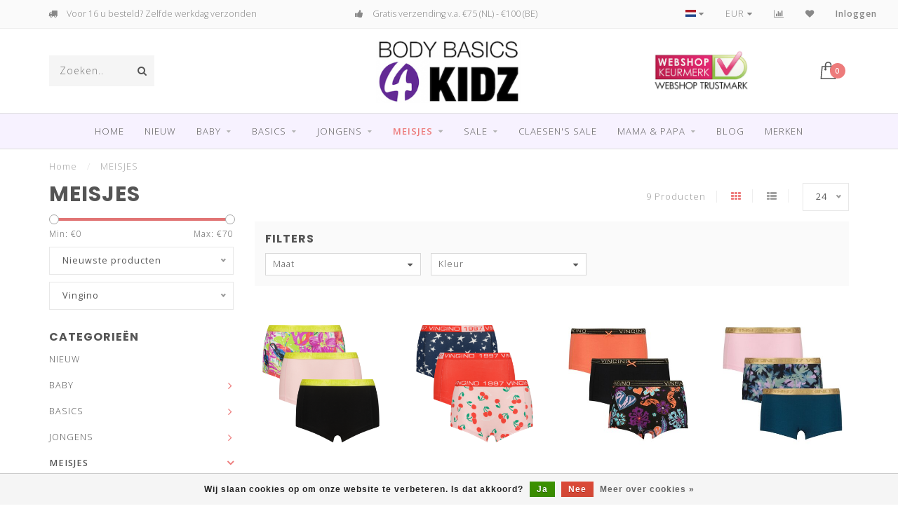

--- FILE ---
content_type: text/html;charset=utf-8
request_url: https://www.bodybasics4kidz.com/nl/meisjes/?brand=2865008
body_size: 20650
content:
<!DOCTYPE html>
<html lang="nl">
  <head>
    
    <!--
        
        Theme Invision | v1.0.5
        Theme designed and created by Dyvelopment - We are true e-commerce heroes!
        
        For custom Lightspeed eCom work like custom design or development,
        please contact us at www.dyvelopment.nl
        
    -->
    
    <meta charset="utf-8"/>
<!-- [START] 'blocks/head.rain' -->
<!--

  (c) 2008-2026 Lightspeed Netherlands B.V.
  http://www.lightspeedhq.com
  Generated: 23-01-2026 @ 05:02:30

-->
<link rel="canonical" href="https://www.bodybasics4kidz.com/nl/meisjes/"/>
<link rel="alternate" href="https://www.bodybasics4kidz.com/nl/index.rss" type="application/rss+xml" title="Nieuwe producten"/>
<link href="https://cdn.webshopapp.com/assets/cookielaw.css?2025-02-20" rel="stylesheet" type="text/css"/>
<meta name="robots" content="noodp,noydir"/>
<meta name="google-site-verification" content="qS5pb5wR6WT-yryWy8AD-D0u2HXm_yDI91hUKds1bL8"/>
<meta property="og:url" content="https://www.bodybasics4kidz.com/nl/meisjes/?source=facebook"/>
<meta property="og:site_name" content="Bodybasics4kidz"/>
<meta property="og:title" content="MEISJES ONDERGOED - PYJAMA&#039;S - ZWEMKLEDING MEISJES"/>
<meta property="og:description" content="Voor het leukste kinderondergoed, de fijnste pyjama&#039;s en de mooiste zwemkleding voor meisjes ga je natuurlijk naar BODYBASICS4KIDZ.COM"/>
<!--[if lt IE 9]>
<script src="https://cdn.webshopapp.com/assets/html5shiv.js?2025-02-20"></script>
<![endif]-->
<!-- [END] 'blocks/head.rain' -->
    
                                
    <title>MEISJES ONDERGOED - PYJAMA&#039;S - ZWEMKLEDING MEISJES - Bodybasics4kidz</title>
    
    <meta name="description" content="Voor het leukste kinderondergoed, de fijnste pyjama&#039;s en de mooiste zwemkleding voor meisjes ga je natuurlijk naar BODYBASICS4KIDZ.COM" />
    <meta name="keywords" content="kinderondergoed meisje, zwemkleding meisje, pyjama&#039;s meisje, meisjesondergoed, meisjespyjama, meisjesbikini, meisjesbadpak" />
    
    <meta http-equiv="X-UA-Compatible" content="IE=edge">
    <meta name="viewport" content="width=device-width, initial-scale=1.0, maximum-scale=1.0, user-scalable=0">
    <meta name="apple-mobile-web-app-capable" content="yes">
    <meta name="apple-mobile-web-app-status-bar-style" content="black">

    <link rel="shortcut icon" href="https://cdn.webshopapp.com/shops/265206/themes/156740/assets/favicon.ico?20250916161948" type="image/x-icon" />
    
        <meta name="format-detection" content="telephone=no">
    <meta name="format-detection" content="date=no">
    <meta name="format-detection" content="address=no">
    <meta name="format-detection" content="email=no">
        
    <script src="//ajax.googleapis.com/ajax/libs/jquery/1.12.4/jquery.min.js"></script>
    <script>window.jQuery || document.write('<script src="https://cdn.webshopapp.com/shops/265206/themes/156740/assets/jquery-1-12-4-min.js?20250916162244">\x3C/script>')</script>
    
    <link href="//fonts.googleapis.com/css?family=Open%20Sans:400,300,600" rel="stylesheet">
        <link href="//fonts.googleapis.com/css?family=Poppins:400,300,600,700" rel="stylesheet">
            
    <link rel="stylesheet" href="https://cdn.webshopapp.com/shops/265206/themes/156740/assets/font-awesome-470-min.css?20250916162244" />
    <link rel="stylesheet" href="https://cdn.webshopapp.com/shops/265206/themes/156740/assets/bootstrap-min.css?20250916162244" />
    <link rel="stylesheet" href="https://cdn.webshopapp.com/assets/gui-2-0.css?2025-02-20" />
    <link rel="stylesheet" href="https://cdn.webshopapp.com/assets/gui-responsive-2-0.css?2025-02-20" />
    
            <link rel="stylesheet" href="https://cdn.webshopapp.com/shops/265206/themes/156740/assets/style.css?20250916162244" />
        
    <!-- User defined styles -->
    <link rel="stylesheet" href="https://cdn.webshopapp.com/shops/265206/themes/156740/assets/settings.css?20250916162244" />
    <link rel="stylesheet" href="https://cdn.webshopapp.com/shops/265206/themes/156740/assets/custom.css?20250916162244" />
    
    <script>
      if (!window.console) window.console = {};
      if (!window.console.log) window.console.log = function () { };
      
      var productStorage = {};
      
      var shop = 265206;    
      var staticUrl = 'https://static.webshopapp.com/shops/265206/';
      var currentLang = 'Nederlands';
      var currencySymbol = '€';
      var currencyTitle = 'eur';
      
			var addToCartUrl = 'https://www.bodybasics4kidz.com/nl/cart/add/';
			var gotoProductUrl = 'https://www.bodybasics4kidz.com/nl/go/product/';
      
      /* Some global vars */
      var domain = 'https://www.bodybasics4kidz.com/';
      var url = 'https://www.bodybasics4kidz.com/nl/';
      var mainUrl = 'https://www.bodybasics4kidz.com/nl/';
      var searchUrl = 'https://www.bodybasics4kidz.com/nl/search/';
      var cartUrl = 'https://www.bodybasics4kidz.com/nl/cart/';
      var checkoutUrl = 'https://www.bodybasics4kidz.com/nl/checkout/';
      var notification = false;
      var b2b = false;
			var navbar_dimbg = false;
      var freeShippingNotice = false;
			var currencySymbol = '€';
			var currencyCode = 'EUR';
			var formKey = "4ad855a1db0f989b629a90721fdfa95b";
      
      
      /* Quick settings */
      var enableQuickShop = true;
			var sliderTimout = 5000;
			var imageRatio = 'portrait';
			var variantBlocks = true; 
			var hover_shows_second_image = true;
			var imageSize = '325x375x2';
      
      /* Some prefedined translations */
      var tContinueShopping = 'Ga verder met winkelen';
      var tProceedToCheckout = 'Doorgaan naar afrekenen';
      var tViewProduct = 'Bekijk product';
      var tAddtoCart = 'Toevoegen aan winkelwagen';
      var tNoInformationFound = 'Geen informatie gevonden';
      var tView = 'Bekijken';
			var tMoreInfo = 'Meer info';
      var tCheckout = 'Bestellen';
			var tClose = 'Sluiten';
      var tNavigation = 'Navigatie';
      var tInStock = 'Op voorraad';
      var tOutOfStock = 'Niet op voorraad';
      var tFreeShipping = '';
      var tAmountToFreeShipping = '';
      var tBackorder = 'Backorder';
      var tSearch = 'Zoeken';
			var tTax = 'Incl. btw';
			var tExclShipping = 'Excl. <a href="https://www.bodybasics4kidz.com/nl/service/shipping-returns/" target="_blank">Verzendkosten</a>';
			var tCustomizeProduct = 'Product aanpassen';
			var tExpired = 'Expired';
			var tDealExpired = 'Actie verlopen';
			var tCompare = 'Vergelijk';
			var tWishlist = 'Verlanglijst';
			var tCart = 'Winkelwagen';
      
      var amountToFreeShipping = parseFloat(75);
      
            function getServerTime()
      {
        return new Date ("Jan 23, 2026 05:02:30 +0100");
      }
    </script>
    
        
      </head>
  <body class="">
    
    <div class="body-content">
        
    <div class="overlay">
      <i class="fa fa-times"></i>
    </div>
    
    <header>
      
<div id="topbar">
  <div class="container-fluid">
    <div class="row">
      
      <div class="col-md-8">
        
<div class="usps-slider-holder" style="width:100%;">
  <div class="swiper-container usps-header">
    <div class="swiper-wrapper">
      
                <div class="swiper-slide usp-block">
          <i class="fa fa-Example of phone fa-phone" aria-hidden="true"></i> Persoonlijk advies & service
        </div>
              
                <div class="swiper-slide usp-block">
          <i class="fa fa-Example of truck fa-truck" aria-hidden="true"></i> Voor 16 u besteld? Zelfde werkdag verzonden
        </div>
                
                <div class="swiper-slide usp-block">
          <i class="fa fa-Example of thumbs-up fa-thumbs-up" aria-hidden="true"></i> Gratis verzending v.a. €75 (NL) -  €100 (BE)
        </div>
              
                <div class="swiper-slide usp-block">
          <i class="fa fa-check" aria-hidden="true"></i> Super leuk kids ondergoed en pyjama's!
        </div>
              
		</div>
	</div>
</div>

      </div>
      
      <div class="col-md-4 col-xs-12 hidden-sm hidden-xs hidden-xxs" id="topbar-right">
        <ul>
          <li class="langs dropdown-holder">
            <a href="#" data-toggle="dropdown"><span class="flags nl"></span> <i class="fa fa-caret-down"></i></a>
            
            <ul class="currency-langs-holder dropdown-content dropdown-right">
              <li><strong>Select your language</strong></li>
                                                                    
	<li><a lang="nl" title="Nederlands" href="https://www.bodybasics4kidz.com/nl/go/category/7385777"><span class="flags nl"></span> Nederlands</a></li>
	<li><a lang="de" title="Deutsch" href="https://www.bodybasics4kidz.com/de/go/category/7385777"><span class="flags de"></span> Deutsch</a></li>
	<li><a lang="en" title="English" href="https://www.bodybasics4kidz.com/en/go/category/7385777"><span class="flags en"></span> English</a></li>
          	</ul>
            
          </li>
          <li  class="currencies dropdown-holder">
            <a href="#" data-toggle="dropdown"><span class="currency-EUR">EUR</span> <i class="fa fa-caret-down"></i></a>
            
                    <ul class="dropdown-content dropdown-right">
                                        <li><a href="https://www.bodybasics4kidz.com/nl/session/currency/eur/"><span class="currency-EUR">EUR</span></a></li>
                                        <li><a href="https://www.bodybasics4kidz.com/nl/session/currency/gbp/"><span class="currency-GBP">GBP</span></a></li>
                                        <li><a href="https://www.bodybasics4kidz.com/nl/session/currency/usd/"><span class="currency-USD">USD</span></a></li>
                                        </ul>

	        </li>
          <li class="compare"><a href="https://www.bodybasics4kidz.com/nl/compare/" title="Vergelijk"><i class="fa fa-bar-chart"></i></a></li>
          <li class="wishlist"><a href="https://www.bodybasics4kidz.com/nl/account/wishlist/" title="Mijn verlanglijst"><i class="fa fa-heart"></i></a></li>
          <li class="account">
            <a href="https://www.bodybasics4kidz.com/nl/account/">
              Inloggen            </a>
          </li>
                  </ul>
        
      </div>
      
    </div>
  </div>
</div>

<!-- Topbar -->
<!-- End topbar -->

<div id="header-holder">
<div class="container" id="header">
  <div class="row">
    
    <div id="header-left" class="col-sm-4 col-xs-3">
      <!--<a href=""><i class="fa fa-user"></i></a>
      <a href=""><i class="fa fa-heart"></i></a>
      <a href=""><i class="fa fa-exchange"></i></a> -->
      
      <div id="mobilenav" class="visible-xxs visible-xs visible-sm">
                <div class="nav-icon">
          <div class="bar1"></div>
        	<div class="bar2"></div>
        	<div class="bar3"></div>
        </div>
      </div>
      
      <div id="scrollnav" class="scrollnav">
                <div class="nav-icon">
          <div class="bar1"></div>
        	<div class="bar2"></div>
        	<div class="bar3"></div>
        </div>
      </div>
      
      <span id="mobilesearch" class="visible-xxs visible-xs visible-sm">
        <a href="https://www.bodybasics4kidz.com/nl/"><i class="fa fa-search" aria-hidden="true"></i></a>
      </span>
      
      <div class="search hidden-sm hidden-xs hidden-xxs">
        <form action="https://www.bodybasics4kidz.com/nl/search/" class="searchform" method="get">
          <div class="search-holder">
            <input type="text" class="searchbox" name="q" placeholder="Zoeken.." autocomplete="off">
          	<!-- d -->
            
            <i class="fa fa-search" aria-hidden="true"></i><i class="fa fa-times clearsearch" aria-hidden="true"></i>
          </div>
          
          
        </form>
          
          <div class="searchcontent hidden-xs hidden-xxs">
            <div class="searchresults"></div>
            <div class="more"><a href="#" class="search-viewall">Bekijk alle resultaten <span>(0)</span></a></div>
            <div class="noresults">Geen producten gevonden</div>
          </div>
      </div>
    </div>
    
    <div class="col-sm-4 col-xs-6" id="logo">
              <a href="https://www.bodybasics4kidz.com/nl/" class="hidden-xs hidden-xxs"><img class="" src="https://cdn.webshopapp.com/shops/265206/themes/156740/assets/logo.png?20250916161948" alt="BODYBASICS4KIDZ : Kinderondergoed - Kinderpyjama - Zwemkleding Kind"></a>
        <a href="https://www.bodybasics4kidz.com/nl/" class="visible-xxs visible-xs"><img class="" src="https://cdn.webshopapp.com/shops/265206/themes/156740/assets/logo-mobile.png?20250916161948" alt="BODYBASICS4KIDZ : Kinderondergoed - Kinderpyjama - Zwemkleding Kind"></a>
            
    </div>
    
        
        
    <!--<div class="col-md-5 col-sm-7 hidden-xs hidden-xxs" id="hallmark">
            <img src="https://cdn.webshopapp.com/shops/265206/themes/156740/v/515548/assets/hallmark.png?20210208120913" alt="">
          </div> -->
    
    <div class="header-right col-sm-4 col-xs-3">
      
      <div id="hallmark" class="hidden-sm hidden-xs hidden-xxs">
                      <a href="https://www.keurmerk.info/nl/consumenten/webwinkel/?key=4283" target="_blank">
                  <img src="https://cdn.webshopapp.com/shops/265206/themes/156740/v/515548/assets/hallmark.png?20210208120913" alt="" id="header-hallmark" onerror="$(this).hide();">
                </a>
                    </div>
      
      
      <!--<div class="cart-header-container">-->
      <div class="cartheader">
        
        <!--<a href="">
          <i class="fa fa-heart-o"></i>
        </a> -->
        
        <div class="cart-container cart maincart">
        
        <a href="https://www.bodybasics4kidz.com/nl/cart/">
        <div class="cart-icon">
                    <img src="https://cdn.webshopapp.com/shops/265206/themes/156740/assets/shopping-bag.svg?20250916162244" class="shopping-bag"><span id="qty" class="highlight-bg cart-total-qty">0</span>
        </div>
        
        <!-- <div id="cart-total">
          €0,00
        </div> -->
        </a>
        
        <div class="cart-content-holder hidden-sm hidden-xs hidden-xxs">
          <div class="cart-content">
            <h4>Winkelwagen</h4>
            
                          <p class="noproducts">U heeft geen artikelen in uw winkelwagen</p>
                      </div>
          
        </div>
        </div>
      </div>
      <!--</div>-->
      
      
    </div>
  </div>
</div>
</div>

<div class="cf"></div>
  

<div class=" borders  hidden-xxs hidden-xs hidden-sm" id="navbar">
  <div class="container boxed-subnav">
    <div class="row">
      <div class="col-md-12">
        <nav>
          <ul class="megamenu">
        <li class="hidden-sm hidden-xs hidden-xxs"><a href="https://www.bodybasics4kidz.com/nl/">Home</a></li>
  
                <li>
          <a href="https://www.bodybasics4kidz.com/nl/nieuw/" class="" title="NIEUW">NIEUW</a>

          
                    

        </li>
                <li>
          <a href="https://www.bodybasics4kidz.com/nl/baby/" class="dropdown" title="BABY">BABY</a>

          
                    <ul class="sub1 megamenu">
            <li>
              <div class="container">
              <div class="row">
              
                            
                                                            <div class="col-md-6 col-sm-12 maxheight">
                                          
              <div class="row">
                            <div class="col-md-12">
                <span class="categories-title">Categorieën</span>
              </div>
                                            <div class="col-md-3 sub-holder">
                  <h4><a href="https://www.bodybasics4kidz.com/nl/baby/baby-romper/" >Baby romper</a></h4>
                  
                                      <ul class="sub2">
                                            <li>
                        <a href="https://www.bodybasics4kidz.com/nl/baby/baby-romper/romper-korte-mouw/">Romper korte mouw</a>
                        
                                              </li>
                                            <li>
                        <a href="https://www.bodybasics4kidz.com/nl/baby/baby-romper/romper-lange-mouw/">Romper lange mouw</a>
                        
                                              </li>
                                          </ul>
                                  </div>
                
                                              <div class="col-md-3 sub-holder">
                  <h4><a href="https://www.bodybasics4kidz.com/nl/baby/baby-onesie/" >Baby onesie</a></h4>
                  
                                  </div>
                
                                              <div class="col-md-3 sub-holder">
                  <h4><a href="https://www.bodybasics4kidz.com/nl/baby/baby-pyjama/" >Baby pyjama</a></h4>
                  
                                  </div>
                
                                              <div class="col-md-3 sub-holder">
                  <h4><a href="https://www.bodybasics4kidz.com/nl/baby/zwemkleding/" >Zwemkleding</a></h4>
                  
                                      <ul class="sub2">
                                            <li>
                        <a href="https://www.bodybasics4kidz.com/nl/baby/zwemkleding/baby-zwembroekjes/">Baby zwembroekjes</a>
                        
                                              </li>
                                            <li>
                        <a href="https://www.bodybasics4kidz.com/nl/baby/zwemkleding/uv-zwemkleding/">UV zwemkleding</a>
                        
                                              </li>
                                          </ul>
                                  </div>
                
                                  <div class="cf"></div>
                                              <div class="col-md-3 sub-holder">
                  <h4><a href="https://www.bodybasics4kidz.com/nl/baby/accessoires/" >Accessoires</a></h4>
                  
                                      <ul class="sub2">
                                            <li>
                        <a href="https://www.bodybasics4kidz.com/nl/baby/accessoires/zonnehoedjes/">Zonnehoedjes</a>
                        
                                              </li>
                                            <li>
                        <a href="https://www.bodybasics4kidz.com/nl/baby/accessoires/waterschoentjes/">Waterschoentjes</a>
                        
                                              </li>
                                            <li>
                        <a href="https://www.bodybasics4kidz.com/nl/baby/accessoires/baby-zonnebrillen/">Baby zonnebrillen</a>
                        
                                              </li>
                                          </ul>
                                  </div>
                
                                            </div>
              </div>
              
                              <div class="col-md-2 hidden-sm hidden-xs hidden-xxs">
                  <span class="brands-title">Onze merken</span>
                  <ul class="brands">
                                                            <li><a href="https://www.bodybasics4kidz.com/nl/baby/?brand=2862608">Claesen&#039;s</a></li>
                                                            <li><a href="https://www.bodybasics4kidz.com/nl/baby/?brand=3835107">Maximo</a></li>
                                                            <li><a href="https://www.bodybasics4kidz.com/nl/baby/?brand=2864969">Maxomorra</a></li>
                                                            <li><a href="https://www.bodybasics4kidz.com/nl/baby/?brand=2864972">Molo kinderkleding</a></li>
                                                            <li><a href="https://www.bodybasics4kidz.com/nl/baby/?brand=2864978">Muchachomalo</a></li>
                                                            <li><a href="https://www.bodybasics4kidz.com/nl/baby/?brand=3700284">Name it</a></li>
                                                            <li><a href="https://www.bodybasics4kidz.com/nl/baby/?brand=2864987">Petit Crabe</a></li>
                                                            <li><a href="https://www.bodybasics4kidz.com/nl/baby/?brand=2864993">Sanetta</a></li>
                                                            <li><a href="https://www.bodybasics4kidz.com/nl/baby/?brand=2864996">SNURK</a></li>
                                                            <li><a href="https://www.bodybasics4kidz.com/nl/baby/?brand=2865008">Vingino</a></li>
                                      </ul>
                </div>
                            
                            <div class="col-md-4 hidden-sm hidden-xs hidden-xxs">
                <!--<span class="cat-title">BABY</span>-->
                                <a href="#"><img src="https://cdn.webshopapp.com/shops/265206/files/271187917/500x300x1/image.jpg" class="img-responsive subcat-image" alt="BABY"></a>
              </div>
                            
              </div>
                  </div>
            </li>
          </ul>
                    

        </li>
                <li>
          <a href="https://www.bodybasics4kidz.com/nl/basics/" class="dropdown" title="BASICS">BASICS</a>

          
                    <ul class="sub1 megamenu">
            <li>
              <div class="container">
              <div class="row">
              
                            
                                                            <div class="col-md-6 col-sm-12 maxheight">
                                          
              <div class="row">
                            <div class="col-md-12">
                <span class="categories-title">Categorieën</span>
              </div>
                                            <div class="col-md-3 sub-holder">
                  <h4><a href="https://www.bodybasics4kidz.com/nl/basics/jongens/" >Jongens </a></h4>
                  
                                      <ul class="sub2">
                                            <li>
                        <a href="https://www.bodybasics4kidz.com/nl/basics/jongens/boxershorts/">Boxershorts</a>
                        
                                              </li>
                                            <li>
                        <a href="https://www.bodybasics4kidz.com/nl/basics/jongens/hemden/">Hemden</a>
                        
                                              </li>
                                            <li>
                        <a href="https://www.bodybasics4kidz.com/nl/basics/jongens/t-shirts/">T-shirts</a>
                        
                                              </li>
                                          </ul>
                                  </div>
                
                                              <div class="col-md-3 sub-holder">
                  <h4><a href="https://www.bodybasics4kidz.com/nl/basics/meisjes/" >Meisjes</a></h4>
                  
                                      <ul class="sub2">
                                            <li>
                        <a href="https://www.bodybasics4kidz.com/nl/basics/meisjes/bhs-en-topjes/">BH&#039;s en topjes</a>
                        
                                              </li>
                                            <li>
                        <a href="https://www.bodybasics4kidz.com/nl/basics/meisjes/briefs/">Briefs</a>
                        
                                              </li>
                                            <li>
                        <a href="https://www.bodybasics4kidz.com/nl/basics/meisjes/hemdjes/">Hemdjes</a>
                        
                                              </li>
                                            <li>
                        <a href="https://www.bodybasics4kidz.com/nl/basics/meisjes/hipsters/">Hipsters</a>
                        
                                              </li>
                                          </ul>
                                  </div>
                
                                            </div>
              </div>
              
                              <div class="col-md-2 hidden-sm hidden-xs hidden-xxs">
                  <span class="brands-title">Onze merken</span>
                  <ul class="brands">
                                                            <li><a href="https://www.bodybasics4kidz.com/nl/basics/?brand=2862608">Claesen&#039;s</a></li>
                                                            <li><a href="https://www.bodybasics4kidz.com/nl/basics/?brand=3835107">Maximo</a></li>
                                                            <li><a href="https://www.bodybasics4kidz.com/nl/basics/?brand=2864969">Maxomorra</a></li>
                                                            <li><a href="https://www.bodybasics4kidz.com/nl/basics/?brand=2864972">Molo kinderkleding</a></li>
                                                            <li><a href="https://www.bodybasics4kidz.com/nl/basics/?brand=2864978">Muchachomalo</a></li>
                                                            <li><a href="https://www.bodybasics4kidz.com/nl/basics/?brand=3700284">Name it</a></li>
                                                            <li><a href="https://www.bodybasics4kidz.com/nl/basics/?brand=2864987">Petit Crabe</a></li>
                                                            <li><a href="https://www.bodybasics4kidz.com/nl/basics/?brand=2864993">Sanetta</a></li>
                                                            <li><a href="https://www.bodybasics4kidz.com/nl/basics/?brand=2864996">SNURK</a></li>
                                                            <li><a href="https://www.bodybasics4kidz.com/nl/basics/?brand=2865008">Vingino</a></li>
                                      </ul>
                </div>
                            
                            <div class="col-md-4 hidden-sm hidden-xs hidden-xxs">
                <!--<span class="cat-title">BASICS</span>-->
                                <a href="#"><img src="https://cdn.webshopapp.com/shops/265206/files/266775575/500x300x1/image.jpg" class="img-responsive subcat-image" alt="BASICS"></a>
              </div>
                            
              </div>
                  </div>
            </li>
          </ul>
                    

        </li>
                <li>
          <a href="https://www.bodybasics4kidz.com/nl/jongens/" class="dropdown" title="JONGENS">JONGENS</a>

          
                    <ul class="sub1 megamenu">
            <li>
              <div class="container">
              <div class="row">
              
                            
                                                            <div class="col-md-6 col-sm-12 maxheight">
                                          
              <div class="row">
                            <div class="col-md-12">
                <span class="categories-title">Categorieën</span>
              </div>
                                            <div class="col-md-3 sub-holder">
                  <h4><a href="https://www.bodybasics4kidz.com/nl/jongens/ondergoed/" >Ondergoed</a></h4>
                  
                                      <ul class="sub2">
                                            <li>
                        <a href="https://www.bodybasics4kidz.com/nl/jongens/ondergoed/jongens-boxershorts/">Jongens boxershorts</a>
                        
                                              </li>
                                            <li>
                        <a href="https://www.bodybasics4kidz.com/nl/jongens/ondergoed/jongens-hemdje/">Jongens hemdje</a>
                        
                                              </li>
                                            <li>
                        <a href="https://www.bodybasics4kidz.com/nl/jongens/ondergoed/t-shirts/">T-shirts</a>
                        
                                              </li>
                                          </ul>
                                  </div>
                
                                              <div class="col-md-3 sub-holder">
                  <h4><a href="https://www.bodybasics4kidz.com/nl/jongens/nachtkleding/" >Nachtkleding</a></h4>
                  
                                      <ul class="sub2">
                                            <li>
                        <a href="https://www.bodybasics4kidz.com/nl/jongens/nachtkleding/jongens-onesie/">Jongens onesie</a>
                        
                                              </li>
                                            <li>
                        <a href="https://www.bodybasics4kidz.com/nl/jongens/nachtkleding/jongens-pyjama/">Jongens pyjama</a>
                        
                                              </li>
                                            <li>
                        <a href="https://www.bodybasics4kidz.com/nl/jongens/nachtkleding/jongens-shortama/">Jongens shortama</a>
                        
                                              </li>
                                          </ul>
                                  </div>
                
                                              <div class="col-md-3 sub-holder">
                  <h4><a href="https://www.bodybasics4kidz.com/nl/jongens/zwemkleding/" >Zwemkleding</a></h4>
                  
                                      <ul class="sub2">
                                            <li>
                        <a href="https://www.bodybasics4kidz.com/nl/jongens/zwemkleding/jongens-zwembroeken/">Jongens zwembroeken</a>
                        
                                              </li>
                                            <li>
                        <a href="https://www.bodybasics4kidz.com/nl/jongens/zwemkleding/uv-zwemkleding-jongens/">UV  zwemkleding jongens</a>
                        
                                              </li>
                                            <li>
                        <a href="https://www.bodybasics4kidz.com/nl/jongens/zwemkleding/beachwear/">Beachwear</a>
                        
                                              </li>
                                          </ul>
                                  </div>
                
                                              <div class="col-md-3 sub-holder">
                  <h4><a href="https://www.bodybasics4kidz.com/nl/jongens/accessoires/" >Accessoires</a></h4>
                  
                                      <ul class="sub2">
                                            <li>
                        <a href="https://www.bodybasics4kidz.com/nl/jongens/accessoires/sokken/">Sokken</a>
                        
                                              </li>
                                            <li>
                        <a href="https://www.bodybasics4kidz.com/nl/jongens/accessoires/slippers/">Slippers</a>
                        
                                              </li>
                                            <li>
                        <a href="https://www.bodybasics4kidz.com/nl/jongens/accessoires/zonnebrillen/">Zonnebrillen</a>
                        
                                              </li>
                                            <li>
                        <a href="https://www.bodybasics4kidz.com/nl/jongens/accessoires/zonnehoedjes/">Zonnehoedjes</a>
                        
                                              </li>
                                            <li>
                        <a href="https://www.bodybasics4kidz.com/nl/jongens/accessoires/waterschoentjes/">Waterschoentjes</a>
                        
                                              </li>
                                            <li>
                        <a href="https://www.bodybasics4kidz.com/nl/jongens/accessoires/badjassen/">Badjassen</a>
                        
                                              </li>
                                            <li>
                        <a href="https://www.bodybasics4kidz.com/nl/jongens/accessoires/gezichtsmaskers/">Gezichtsmaskers</a>
                        
                                              </li>
                                          </ul>
                                  </div>
                
                                  <div class="cf"></div>
                                              <div class="col-md-3 sub-holder">
                  <h4><a href="https://www.bodybasics4kidz.com/nl/jongens/loungewear/" >Loungewear</a></h4>
                  
                                      <ul class="sub2">
                                            <li>
                        <a href="https://www.bodybasics4kidz.com/nl/jongens/loungewear/sweaters-en-t-shirts/">Sweaters en t-shirts</a>
                        
                                              </li>
                                            <li>
                        <a href="https://www.bodybasics4kidz.com/nl/jongens/loungewear/sweat-pants-en-shorts/">Sweat pants en shorts</a>
                        
                                              </li>
                                            <li>
                        <a href="https://www.bodybasics4kidz.com/nl/jongens/loungewear/onesies/">Onesies</a>
                        
                                              </li>
                                          </ul>
                                  </div>
                
                                            </div>
              </div>
              
                              <div class="col-md-2 hidden-sm hidden-xs hidden-xxs">
                  <span class="brands-title">Onze merken</span>
                  <ul class="brands">
                                                            <li><a href="https://www.bodybasics4kidz.com/nl/jongens/?brand=2862608">Claesen&#039;s</a></li>
                                                            <li><a href="https://www.bodybasics4kidz.com/nl/jongens/?brand=3835107">Maximo</a></li>
                                                            <li><a href="https://www.bodybasics4kidz.com/nl/jongens/?brand=2864969">Maxomorra</a></li>
                                                            <li><a href="https://www.bodybasics4kidz.com/nl/jongens/?brand=2864972">Molo kinderkleding</a></li>
                                                            <li><a href="https://www.bodybasics4kidz.com/nl/jongens/?brand=2864978">Muchachomalo</a></li>
                                                            <li><a href="https://www.bodybasics4kidz.com/nl/jongens/?brand=3700284">Name it</a></li>
                                                            <li><a href="https://www.bodybasics4kidz.com/nl/jongens/?brand=2864987">Petit Crabe</a></li>
                                                            <li><a href="https://www.bodybasics4kidz.com/nl/jongens/?brand=2864993">Sanetta</a></li>
                                                            <li><a href="https://www.bodybasics4kidz.com/nl/jongens/?brand=2864996">SNURK</a></li>
                                                            <li><a href="https://www.bodybasics4kidz.com/nl/jongens/?brand=2865008">Vingino</a></li>
                                      </ul>
                </div>
                            
                            <div class="col-md-4 hidden-sm hidden-xs hidden-xxs">
                <!--<span class="cat-title">JONGENS</span>-->
                                <a href="#"><img src="https://cdn.webshopapp.com/shops/265206/files/252107762/500x300x1/image.jpg" class="img-responsive subcat-image" alt="JONGENS"></a>
              </div>
                            
              </div>
                  </div>
            </li>
          </ul>
                    

        </li>
                <li class="active">
          <a href="https://www.bodybasics4kidz.com/nl/meisjes/" class="dropdown" title="MEISJES">MEISJES</a>

          
                    <ul class="sub1 megamenu">
            <li>
              <div class="container">
              <div class="row">
              
                            
                                                            <div class="col-md-6 col-sm-12 maxheight">
                                          
              <div class="row">
                            <div class="col-md-12">
                <span class="categories-title">Categorieën</span>
              </div>
                                            <div class="col-md-3 sub-holder">
                  <h4><a href="https://www.bodybasics4kidz.com/nl/meisjes/ondergoed/" >Ondergoed </a></h4>
                  
                                      <ul class="sub2">
                                            <li>
                        <a href="https://www.bodybasics4kidz.com/nl/meisjes/ondergoed/meisjes-bh-en-meisjes-topjes/">Meisjes BH en meisjes topjes  </a>
                        
                                              </li>
                                            <li>
                        <a href="https://www.bodybasics4kidz.com/nl/meisjes/ondergoed/hemdjes/">Hemdjes</a>
                        
                                              </li>
                                            <li>
                        <a href="https://www.bodybasics4kidz.com/nl/meisjes/ondergoed/hipsters-en-boxers/">Hipsters en boxers</a>
                        
                                              </li>
                                            <li>
                        <a href="https://www.bodybasics4kidz.com/nl/meisjes/ondergoed/briefs/">Briefs</a>
                        
                                              </li>
                                          </ul>
                                  </div>
                
                                              <div class="col-md-3 sub-holder">
                  <h4><a href="https://www.bodybasics4kidz.com/nl/meisjes/nachtkleding/" >Nachtkleding</a></h4>
                  
                                      <ul class="sub2">
                                            <li>
                        <a href="https://www.bodybasics4kidz.com/nl/meisjes/nachtkleding/nachthemden/">Nachthemden</a>
                        
                                              </li>
                                            <li>
                        <a href="https://www.bodybasics4kidz.com/nl/meisjes/nachtkleding/meisjes-onesie/">Meisjes Onesie</a>
                        
                                              </li>
                                            <li>
                        <a href="https://www.bodybasics4kidz.com/nl/meisjes/nachtkleding/meisjes-pyjama/">Meisjes pyjama</a>
                        
                                              </li>
                                            <li>
                        <a href="https://www.bodybasics4kidz.com/nl/meisjes/nachtkleding/shortamas/">Shortama&#039;s</a>
                        
                                              </li>
                                          </ul>
                                  </div>
                
                                              <div class="col-md-3 sub-holder">
                  <h4><a href="https://www.bodybasics4kidz.com/nl/meisjes/zwemkleding/" >Zwemkleding</a></h4>
                  
                                      <ul class="sub2">
                                            <li>
                        <a href="https://www.bodybasics4kidz.com/nl/meisjes/zwemkleding/meisjes-badpakken/">Meisjes badpakken</a>
                        
                                              </li>
                                            <li>
                        <a href="https://www.bodybasics4kidz.com/nl/meisjes/zwemkleding/meisjes-bikinis/">Meisjes bikini&#039;s</a>
                        
                                              </li>
                                            <li>
                        <a href="https://www.bodybasics4kidz.com/nl/meisjes/zwemkleding/uv-zwemkleding-meisjes/">UV  zwemkleding meisjes</a>
                        
                                              </li>
                                            <li>
                        <a href="https://www.bodybasics4kidz.com/nl/meisjes/zwemkleding/beachwear/">Beachwear</a>
                        
                                              </li>
                                          </ul>
                                  </div>
                
                                              <div class="col-md-3 sub-holder">
                  <h4><a href="https://www.bodybasics4kidz.com/nl/meisjes/accessoires/" >Accessoires</a></h4>
                  
                                      <ul class="sub2">
                                            <li>
                        <a href="https://www.bodybasics4kidz.com/nl/meisjes/accessoires/sokken/">Sokken</a>
                        
                                              </li>
                                            <li>
                        <a href="https://www.bodybasics4kidz.com/nl/meisjes/accessoires/slippers/">Slippers</a>
                        
                                              </li>
                                            <li>
                        <a href="https://www.bodybasics4kidz.com/nl/meisjes/accessoires/zonnebrillen/">Zonnebrillen</a>
                        
                                              </li>
                                            <li>
                        <a href="https://www.bodybasics4kidz.com/nl/meisjes/accessoires/zonnehoedjes/">Zonnehoedjes</a>
                        
                                              </li>
                                            <li>
                        <a href="https://www.bodybasics4kidz.com/nl/meisjes/accessoires/waterschoentjes/">Waterschoentjes</a>
                        
                                              </li>
                                            <li>
                        <a href="https://www.bodybasics4kidz.com/nl/meisjes/accessoires/badjassen/">Badjassen</a>
                        
                                              </li>
                                            <li>
                        <a href="https://www.bodybasics4kidz.com/nl/meisjes/accessoires/gezichtsmaskers/">Gezichtsmaskers</a>
                        
                                              </li>
                                          </ul>
                                  </div>
                
                                  <div class="cf"></div>
                                              <div class="col-md-3 sub-holder">
                  <h4><a href="https://www.bodybasics4kidz.com/nl/meisjes/loungewear/" >Loungewear</a></h4>
                  
                                      <ul class="sub2">
                                            <li>
                        <a href="https://www.bodybasics4kidz.com/nl/meisjes/loungewear/sweaters-en-t-shirts/">Sweaters en t-shirts</a>
                        
                                              </li>
                                            <li>
                        <a href="https://www.bodybasics4kidz.com/nl/meisjes/loungewear/sweat-pants-en-shorts/">Sweat pants en shorts</a>
                        
                                              </li>
                                            <li>
                        <a href="https://www.bodybasics4kidz.com/nl/meisjes/loungewear/onesies/">Onesies</a>
                        
                                              </li>
                                          </ul>
                                  </div>
                
                                            </div>
              </div>
              
                              <div class="col-md-2 hidden-sm hidden-xs hidden-xxs">
                  <span class="brands-title">Onze merken</span>
                  <ul class="brands">
                                                            <li><a href="https://www.bodybasics4kidz.com/nl/meisjes/?brand=2862608">Claesen&#039;s</a></li>
                                                            <li><a href="https://www.bodybasics4kidz.com/nl/meisjes/?brand=3835107">Maximo</a></li>
                                                            <li><a href="https://www.bodybasics4kidz.com/nl/meisjes/?brand=2864969">Maxomorra</a></li>
                                                            <li><a href="https://www.bodybasics4kidz.com/nl/meisjes/?brand=2864972">Molo kinderkleding</a></li>
                                                            <li><a href="https://www.bodybasics4kidz.com/nl/meisjes/?brand=2864978">Muchachomalo</a></li>
                                                            <li><a href="https://www.bodybasics4kidz.com/nl/meisjes/?brand=3700284">Name it</a></li>
                                                            <li><a href="https://www.bodybasics4kidz.com/nl/meisjes/?brand=2864987">Petit Crabe</a></li>
                                                            <li><a href="https://www.bodybasics4kidz.com/nl/meisjes/?brand=2864993">Sanetta</a></li>
                                                            <li><a href="https://www.bodybasics4kidz.com/nl/meisjes/?brand=2864996">SNURK</a></li>
                                                            <li><a href="https://www.bodybasics4kidz.com/nl/meisjes/?brand=2865008">Vingino</a></li>
                                      </ul>
                </div>
                            
                            <div class="col-md-4 hidden-sm hidden-xs hidden-xxs">
                <!--<span class="cat-title">MEISJES</span>-->
                                <a href="#"><img src="https://cdn.webshopapp.com/shops/265206/files/252107663/500x300x1/image.jpg" class="img-responsive subcat-image" alt="MEISJES"></a>
              </div>
                            
              </div>
                  </div>
            </li>
          </ul>
                    

        </li>
                <li>
          <a href="https://www.bodybasics4kidz.com/nl/sale/" class="dropdown" title="SALE">SALE</a>

          
                    <ul class="sub1 megamenu">
            <li>
              <div class="container">
              <div class="row">
              
                            
                                                            <div class="col-md-6 col-sm-12 maxheight">
                                          
              <div class="row">
                            <div class="col-md-12">
                <span class="categories-title">Categorieën</span>
              </div>
                                            <div class="col-md-3 sub-holder">
                  <h4><a href="https://www.bodybasics4kidz.com/nl/sale/meisjeskleding-sale/" >Meisjeskleding sale</a></h4>
                  
                                      <ul class="sub2">
                                            <li>
                        <a href="https://www.bodybasics4kidz.com/nl/sale/meisjeskleding-sale/ondergoed/">Ondergoed</a>
                        
                                              </li>
                                            <li>
                        <a href="https://www.bodybasics4kidz.com/nl/sale/meisjeskleding-sale/nachtkleding/">Nachtkleding</a>
                        
                                              </li>
                                            <li>
                        <a href="https://www.bodybasics4kidz.com/nl/sale/meisjeskleding-sale/zwemkleding/">Zwemkleding</a>
                        
                                              </li>
                                            <li>
                        <a href="https://www.bodybasics4kidz.com/nl/sale/meisjeskleding-sale/accessoires/">Accessoires</a>
                        
                                              </li>
                                          </ul>
                                  </div>
                
                                              <div class="col-md-3 sub-holder">
                  <h4><a href="https://www.bodybasics4kidz.com/nl/sale/jongenskleding-sale/" >Jongenskleding sale</a></h4>
                  
                                      <ul class="sub2">
                                            <li>
                        <a href="https://www.bodybasics4kidz.com/nl/sale/jongenskleding-sale/ondergoed/">Ondergoed</a>
                        
                                              </li>
                                            <li>
                        <a href="https://www.bodybasics4kidz.com/nl/sale/jongenskleding-sale/nachtkleding/">Nachtkleding</a>
                        
                                              </li>
                                            <li>
                        <a href="https://www.bodybasics4kidz.com/nl/sale/jongenskleding-sale/zwemkleding/">Zwemkleding</a>
                        
                                              </li>
                                            <li>
                        <a href="https://www.bodybasics4kidz.com/nl/sale/jongenskleding-sale/accessoires/">Accessoires</a>
                        
                                              </li>
                                          </ul>
                                  </div>
                
                                              <div class="col-md-3 sub-holder">
                  <h4><a href="https://www.bodybasics4kidz.com/nl/sale/babykleding-sale/" >Babykleding sale</a></h4>
                  
                                      <ul class="sub2">
                                            <li>
                        <a href="https://www.bodybasics4kidz.com/nl/sale/babykleding-sale/ondergoed/">Ondergoed</a>
                        
                                              </li>
                                            <li>
                        <a href="https://www.bodybasics4kidz.com/nl/sale/babykleding-sale/nachtkleding/">Nachtkleding</a>
                        
                                              </li>
                                            <li>
                        <a href="https://www.bodybasics4kidz.com/nl/sale/babykleding-sale/zwemkleding/">Zwemkleding</a>
                        
                                              </li>
                                            <li>
                        <a href="https://www.bodybasics4kidz.com/nl/sale/babykleding-sale/accessoires/">Accessoires</a>
                        
                                              </li>
                                          </ul>
                                  </div>
                
                                            </div>
              </div>
              
                              <div class="col-md-2 hidden-sm hidden-xs hidden-xxs">
                  <span class="brands-title">Onze merken</span>
                  <ul class="brands">
                                                            <li><a href="https://www.bodybasics4kidz.com/nl/sale/?brand=2862608">Claesen&#039;s</a></li>
                                                            <li><a href="https://www.bodybasics4kidz.com/nl/sale/?brand=3835107">Maximo</a></li>
                                                            <li><a href="https://www.bodybasics4kidz.com/nl/sale/?brand=2864969">Maxomorra</a></li>
                                                            <li><a href="https://www.bodybasics4kidz.com/nl/sale/?brand=2864972">Molo kinderkleding</a></li>
                                                            <li><a href="https://www.bodybasics4kidz.com/nl/sale/?brand=2864978">Muchachomalo</a></li>
                                                            <li><a href="https://www.bodybasics4kidz.com/nl/sale/?brand=3700284">Name it</a></li>
                                                            <li><a href="https://www.bodybasics4kidz.com/nl/sale/?brand=2864987">Petit Crabe</a></li>
                                                            <li><a href="https://www.bodybasics4kidz.com/nl/sale/?brand=2864993">Sanetta</a></li>
                                                            <li><a href="https://www.bodybasics4kidz.com/nl/sale/?brand=2864996">SNURK</a></li>
                                                            <li><a href="https://www.bodybasics4kidz.com/nl/sale/?brand=2865008">Vingino</a></li>
                                      </ul>
                </div>
                            
                            <div class="col-md-4 hidden-sm hidden-xs hidden-xxs">
                <!--<span class="cat-title">SALE</span>-->
                                <a href="#"><img src="https://cdn.webshopapp.com/shops/265206/files/271379347/500x300x1/image.jpg" class="img-responsive subcat-image" alt="SALE"></a>
              </div>
                            
              </div>
                  </div>
            </li>
          </ul>
                    

        </li>
                <li>
          <a href="https://www.bodybasics4kidz.com/nl/kinderondergoed/" class="dropdown" title="KINDERONDERGOED">KINDERONDERGOED</a>

          
                    <ul class="sub1 megamenu">
            <li>
              <div class="container">
              <div class="row">
              
                            
                                                            <div class="col-md-6 col-sm-12 maxheight">
                                          
              <div class="row">
                            <div class="col-md-12">
                <span class="categories-title">Categorieën</span>
              </div>
                                            <div class="col-md-3 sub-holder">
                  <h4><a href="https://www.bodybasics4kidz.com/nl/kinderondergoed/chicamala-meiden-ondergoed/" >Chicamala meiden ondergoed</a></h4>
                  
                                  </div>
                
                                              <div class="col-md-3 sub-holder">
                  <h4><a href="https://www.bodybasics4kidz.com/nl/kinderondergoed/muchachomalo-boxers/" >Muchachomalo boxers</a></h4>
                  
                                  </div>
                
                                              <div class="col-md-3 sub-holder">
                  <h4><a href="https://www.bodybasics4kidz.com/nl/kinderondergoed/vingino-ondergoed/" >Vingino ondergoed</a></h4>
                  
                                  </div>
                
                                              <div class="col-md-3 sub-holder">
                  <h4><a href="https://www.bodybasics4kidz.com/nl/kinderondergoed/claesens-kinderondergoed/" >Claesen&#039;s kinderondergoed</a></h4>
                  
                                  </div>
                
                                  <div class="cf"></div>
                                              <div class="col-md-3 sub-holder">
                  <h4><a href="https://www.bodybasics4kidz.com/nl/kinderondergoed/maxomorra/" >Maxomorra</a></h4>
                  
                                  </div>
                
                                              <div class="col-md-3 sub-holder">
                  <h4><a href="https://www.bodybasics4kidz.com/nl/kinderondergoed/little-label-ondergoed/" >Little Label ondergoed</a></h4>
                  
                                  </div>
                
                                              <div class="col-md-3 sub-holder">
                  <h4><a href="https://www.bodybasics4kidz.com/nl/kinderondergoed/bjoern-borg/" >Björn Borg</a></h4>
                  
                                  </div>
                
                                              <div class="col-md-3 sub-holder">
                  <h4><a href="https://www.bodybasics4kidz.com/nl/kinderondergoed/sanetta-kinderondergoed/" >Sanetta kinderondergoed </a></h4>
                  
                                  </div>
                
                                  <div class="cf"></div>
                                              <div class="col-md-3 sub-holder">
                  <h4><a href="https://www.bodybasics4kidz.com/nl/kinderondergoed/woody/" >Woody</a></h4>
                  
                                  </div>
                
                                              <div class="col-md-3 sub-holder">
                  <h4><a href="https://www.bodybasics4kidz.com/nl/kinderondergoed/zoizo/" >Zoïzo</a></h4>
                  
                                  </div>
                
                                              <div class="col-md-3 sub-holder">
                  <h4><a href="https://www.bodybasics4kidz.com/nl/kinderondergoed/molo-ondergoed/" >Molo ondergoed</a></h4>
                  
                                  </div>
                
                                              <div class="col-md-3 sub-holder">
                  <h4><a href="https://www.bodybasics4kidz.com/nl/kinderondergoed/name-it-ondergoed/" >Name it ondergoed</a></h4>
                  
                                  </div>
                
                                  <div class="cf"></div>
                                              <div class="col-md-3 sub-holder">
                  <h4><a href="https://www.bodybasics4kidz.com/nl/kinderondergoed/retour/" >Retour</a></h4>
                  
                                  </div>
                
                                              <div class="col-md-3 sub-holder">
                  <h4><a href="https://www.bodybasics4kidz.com/nl/kinderondergoed/jack-and-jones-junior/" >Jack and Jones junior</a></h4>
                  
                                  </div>
                
                                            </div>
              </div>
              
                              <div class="col-md-2 hidden-sm hidden-xs hidden-xxs">
                  <span class="brands-title">Onze merken</span>
                  <ul class="brands">
                                                            <li><a href="https://www.bodybasics4kidz.com/nl/kinderondergoed/?brand=2862608">Claesen&#039;s</a></li>
                                                            <li><a href="https://www.bodybasics4kidz.com/nl/kinderondergoed/?brand=3835107">Maximo</a></li>
                                                            <li><a href="https://www.bodybasics4kidz.com/nl/kinderondergoed/?brand=2864969">Maxomorra</a></li>
                                                            <li><a href="https://www.bodybasics4kidz.com/nl/kinderondergoed/?brand=2864972">Molo kinderkleding</a></li>
                                                            <li><a href="https://www.bodybasics4kidz.com/nl/kinderondergoed/?brand=2864978">Muchachomalo</a></li>
                                                            <li><a href="https://www.bodybasics4kidz.com/nl/kinderondergoed/?brand=3700284">Name it</a></li>
                                                            <li><a href="https://www.bodybasics4kidz.com/nl/kinderondergoed/?brand=2864987">Petit Crabe</a></li>
                                                            <li><a href="https://www.bodybasics4kidz.com/nl/kinderondergoed/?brand=2864993">Sanetta</a></li>
                                                            <li><a href="https://www.bodybasics4kidz.com/nl/kinderondergoed/?brand=2864996">SNURK</a></li>
                                                            <li><a href="https://www.bodybasics4kidz.com/nl/kinderondergoed/?brand=2865008">Vingino</a></li>
                                      </ul>
                </div>
                            
                            <div class="col-md-4 hidden-sm hidden-xs hidden-xxs">
                <!--<span class="cat-title">KINDERONDERGOED</span>-->
                                <a href="#"><img src="https://cdn.webshopapp.com/shops/265206/files/266750240/500x300x1/image.jpg" class="img-responsive subcat-image" alt="KINDERONDERGOED"></a>
              </div>
                            
              </div>
                  </div>
            </li>
          </ul>
                    

        </li>
                <li>
          <a href="https://www.bodybasics4kidz.com/nl/kinderpyjamas/" class="dropdown" title="KINDERPYJAMA&#039;S">KINDERPYJAMA&#039;S</a>

          
                    <ul class="sub1 megamenu">
            <li>
              <div class="container">
              <div class="row">
              
                            
                                                            <div class="col-md-6 col-sm-12 maxheight">
                                          
              <div class="row">
                            <div class="col-md-12">
                <span class="categories-title">Categorieën</span>
              </div>
                                            <div class="col-md-3 sub-holder">
                  <h4><a href="https://www.bodybasics4kidz.com/nl/kinderpyjamas/claesens-pyjama/" >Claesen&#039;s pyjama</a></h4>
                  
                                  </div>
                
                                              <div class="col-md-3 sub-holder">
                  <h4><a href="https://www.bodybasics4kidz.com/nl/kinderpyjamas/hatley-pyjama/" >Hatley pyjama</a></h4>
                  
                                  </div>
                
                                              <div class="col-md-3 sub-holder">
                  <h4><a href="https://www.bodybasics4kidz.com/nl/kinderpyjamas/charlie-choe/" >Charlie Choe</a></h4>
                  
                                  </div>
                
                                              <div class="col-md-3 sub-holder">
                  <h4><a href="https://www.bodybasics4kidz.com/nl/kinderpyjamas/little-label-pyjama/" >Little Label pyjama</a></h4>
                  
                                  </div>
                
                                  <div class="cf"></div>
                                              <div class="col-md-3 sub-holder">
                  <h4><a href="https://www.bodybasics4kidz.com/nl/kinderpyjamas/maxomorra/" >Maxomorra</a></h4>
                  
                                  </div>
                
                                              <div class="col-md-3 sub-holder">
                  <h4><a href="https://www.bodybasics4kidz.com/nl/kinderpyjamas/molo/" >Molo</a></h4>
                  
                                  </div>
                
                                              <div class="col-md-3 sub-holder">
                  <h4><a href="https://www.bodybasics4kidz.com/nl/kinderpyjamas/name-it/" >Name it</a></h4>
                  
                                  </div>
                
                                              <div class="col-md-3 sub-holder">
                  <h4><a href="https://www.bodybasics4kidz.com/nl/kinderpyjamas/snurk/" >Snurk</a></h4>
                  
                                  </div>
                
                                  <div class="cf"></div>
                                              <div class="col-md-3 sub-holder">
                  <h4><a href="https://www.bodybasics4kidz.com/nl/kinderpyjamas/vingino-pyjama/" >Vingino pyjama</a></h4>
                  
                                  </div>
                
                                              <div class="col-md-3 sub-holder">
                  <h4><a href="https://www.bodybasics4kidz.com/nl/kinderpyjamas/zoizo/" >Zoïzo</a></h4>
                  
                                  </div>
                
                                              <div class="col-md-3 sub-holder">
                  <h4><a href="https://www.bodybasics4kidz.com/nl/kinderpyjamas/sanetta-pyjama/" >Sanetta pyjama</a></h4>
                  
                                  </div>
                
                                              <div class="col-md-3 sub-holder">
                  <h4><a href="https://www.bodybasics4kidz.com/nl/" >Jack and Jones pyjama</a></h4>
                  
                                  </div>
                
                                  <div class="cf"></div>
                                            </div>
              </div>
              
                              <div class="col-md-2 hidden-sm hidden-xs hidden-xxs">
                  <span class="brands-title">Onze merken</span>
                  <ul class="brands">
                                                            <li><a href="https://www.bodybasics4kidz.com/nl/kinderpyjamas/?brand=2862608">Claesen&#039;s</a></li>
                                                            <li><a href="https://www.bodybasics4kidz.com/nl/kinderpyjamas/?brand=3835107">Maximo</a></li>
                                                            <li><a href="https://www.bodybasics4kidz.com/nl/kinderpyjamas/?brand=2864969">Maxomorra</a></li>
                                                            <li><a href="https://www.bodybasics4kidz.com/nl/kinderpyjamas/?brand=2864972">Molo kinderkleding</a></li>
                                                            <li><a href="https://www.bodybasics4kidz.com/nl/kinderpyjamas/?brand=2864978">Muchachomalo</a></li>
                                                            <li><a href="https://www.bodybasics4kidz.com/nl/kinderpyjamas/?brand=3700284">Name it</a></li>
                                                            <li><a href="https://www.bodybasics4kidz.com/nl/kinderpyjamas/?brand=2864987">Petit Crabe</a></li>
                                                            <li><a href="https://www.bodybasics4kidz.com/nl/kinderpyjamas/?brand=2864993">Sanetta</a></li>
                                                            <li><a href="https://www.bodybasics4kidz.com/nl/kinderpyjamas/?brand=2864996">SNURK</a></li>
                                                            <li><a href="https://www.bodybasics4kidz.com/nl/kinderpyjamas/?brand=2865008">Vingino</a></li>
                                      </ul>
                </div>
                            
                            <div class="col-md-4 hidden-sm hidden-xs hidden-xxs">
                <!--<span class="cat-title">KINDERPYJAMA&#039;S</span>-->
                                <a href="#"><img src="https://cdn.webshopapp.com/shops/265206/files/267511991/500x300x1/image.jpg" class="img-responsive subcat-image" alt="KINDERPYJAMA&#039;S"></a>
              </div>
                            
              </div>
                  </div>
            </li>
          </ul>
                    

        </li>
                <li>
          <a href="https://www.bodybasics4kidz.com/nl/zwemkleding-kind/" class="dropdown" title="ZWEMKLEDING KIND">ZWEMKLEDING KIND</a>

          
                    <ul class="sub1 megamenu">
            <li>
              <div class="container">
              <div class="row">
              
                            
                                                            <div class="col-md-6 col-sm-12 maxheight">
                                          
              <div class="row">
                            <div class="col-md-12">
                <span class="categories-title">Categorieën</span>
              </div>
                                            <div class="col-md-3 sub-holder">
                  <h4><a href="https://www.bodybasics4kidz.com/nl/zwemkleding-kind/claesens/" >Claesen&#039;s</a></h4>
                  
                                  </div>
                
                                              <div class="col-md-3 sub-holder">
                  <h4><a href="https://www.bodybasics4kidz.com/nl/zwemkleding-kind/vingino/" >Vingino</a></h4>
                  
                                  </div>
                
                                              <div class="col-md-3 sub-holder">
                  <h4><a href="https://www.bodybasics4kidz.com/nl/zwemkleding-kind/molo-zwemkleding/" >Molo zwemkleding</a></h4>
                  
                                  </div>
                
                                              <div class="col-md-3 sub-holder">
                  <h4><a href="https://www.bodybasics4kidz.com/nl/zwemkleding-kind/petit-crabe-uv-zwemkleding/" >Petit Crabe UV zwemkleding</a></h4>
                  
                                  </div>
                
                                  <div class="cf"></div>
                                              <div class="col-md-3 sub-holder">
                  <h4><a href="https://www.bodybasics4kidz.com/nl/zwemkleding-kind/muchachomalo/" >Muchachomalo</a></h4>
                  
                                  </div>
                
                                              <div class="col-md-3 sub-holder">
                  <h4><a href="https://www.bodybasics4kidz.com/nl/zwemkleding-kind/shiwi-zwemkleding-kind/" >Shiwi zwemkleding kind</a></h4>
                  
                                  </div>
                
                                              <div class="col-md-3 sub-holder">
                  <h4><a href="https://www.bodybasics4kidz.com/nl/zwemkleding-kind/protest/" >Protest</a></h4>
                  
                                  </div>
                
                                              <div class="col-md-3 sub-holder">
                  <h4><a href="https://www.bodybasics4kidz.com/nl/zwemkleding-kind/bora-bora/" >Bora Bora </a></h4>
                  
                                  </div>
                
                                  <div class="cf"></div>
                                              <div class="col-md-3 sub-holder">
                  <h4><a href="https://www.bodybasics4kidz.com/nl/zwemkleding-kind/nice-things/" >Nice Things </a></h4>
                  
                                  </div>
                
                                              <div class="col-md-3 sub-holder">
                  <h4><a href="https://www.bodybasics4kidz.com/nl/zwemkleding-kind/jack-jones-zwembroek/" >Jack &amp; Jones zwembroek</a></h4>
                  
                                  </div>
                
                                            </div>
              </div>
              
                              <div class="col-md-2 hidden-sm hidden-xs hidden-xxs">
                  <span class="brands-title">Onze merken</span>
                  <ul class="brands">
                                                            <li><a href="https://www.bodybasics4kidz.com/nl/zwemkleding-kind/?brand=2862608">Claesen&#039;s</a></li>
                                                            <li><a href="https://www.bodybasics4kidz.com/nl/zwemkleding-kind/?brand=3835107">Maximo</a></li>
                                                            <li><a href="https://www.bodybasics4kidz.com/nl/zwemkleding-kind/?brand=2864969">Maxomorra</a></li>
                                                            <li><a href="https://www.bodybasics4kidz.com/nl/zwemkleding-kind/?brand=2864972">Molo kinderkleding</a></li>
                                                            <li><a href="https://www.bodybasics4kidz.com/nl/zwemkleding-kind/?brand=2864978">Muchachomalo</a></li>
                                                            <li><a href="https://www.bodybasics4kidz.com/nl/zwemkleding-kind/?brand=3700284">Name it</a></li>
                                                            <li><a href="https://www.bodybasics4kidz.com/nl/zwemkleding-kind/?brand=2864987">Petit Crabe</a></li>
                                                            <li><a href="https://www.bodybasics4kidz.com/nl/zwemkleding-kind/?brand=2864993">Sanetta</a></li>
                                                            <li><a href="https://www.bodybasics4kidz.com/nl/zwemkleding-kind/?brand=2864996">SNURK</a></li>
                                                            <li><a href="https://www.bodybasics4kidz.com/nl/zwemkleding-kind/?brand=2865008">Vingino</a></li>
                                      </ul>
                </div>
                            
                            <div class="col-md-4 hidden-sm hidden-xs hidden-xxs">
                <!--<span class="cat-title">ZWEMKLEDING KIND</span>-->
                                <a href="#"><img src="https://cdn.webshopapp.com/shops/265206/files/267695684/500x300x1/image.jpg" class="img-responsive subcat-image" alt="ZWEMKLEDING KIND"></a>
              </div>
                            
              </div>
                  </div>
            </li>
          </ul>
                    

        </li>
                <li>
          <a href="https://www.bodybasics4kidz.com/nl/claesens-sale/" class="" title="CLAESEN&#039;S SALE">CLAESEN&#039;S SALE</a>

          
                    

        </li>
                <li>
          <a href="https://www.bodybasics4kidz.com/nl/mama-papa/" class="dropdown" title="MAMA  &amp; PAPA">MAMA  &amp; PAPA</a>

          
                    <ul class="sub1 megamenu">
            <li>
              <div class="container">
              <div class="row">
              
                            
                                                <div class="col-md-10 maxheight">
                                          
              <div class="row">
                            <div class="col-md-12">
                <span class="categories-title">Categorieën</span>
              </div>
                                            <div class="col-md-3 sub-holder">
                  <h4><a href="https://www.bodybasics4kidz.com/nl/mama-papa/mama/" >Mama</a></h4>
                  
                                      <ul class="sub2">
                                            <li>
                        <a href="https://www.bodybasics4kidz.com/nl/mama-papa/mama/pants/">Pants</a>
                        
                                              </li>
                                            <li>
                        <a href="https://www.bodybasics4kidz.com/nl/mama-papa/mama/tops/">Tops</a>
                        
                                              </li>
                                            <li>
                        <a href="https://www.bodybasics4kidz.com/nl/mama-papa/mama/dresses/">Dresses</a>
                        
                                              </li>
                                          </ul>
                                  </div>
                
                                              <div class="col-md-3 sub-holder">
                  <h4><a href="https://www.bodybasics4kidz.com/nl/mama-papa/papa/" >Papa</a></h4>
                  
                                      <ul class="sub2">
                                            <li>
                        <a href="https://www.bodybasics4kidz.com/nl/mama-papa/papa/pants/">Pants</a>
                        
                                              </li>
                                            <li>
                        <a href="https://www.bodybasics4kidz.com/nl/mama-papa/papa/tops/">Tops</a>
                        
                                              </li>
                                          </ul>
                                  </div>
                
                                            </div>
              </div>
              
                              <div class="col-md-2 hidden-sm hidden-xs hidden-xxs">
                  <span class="brands-title">Onze merken</span>
                  <ul class="brands">
                                                            <li><a href="https://www.bodybasics4kidz.com/nl/mama-papa/?brand=2862608">Claesen&#039;s</a></li>
                                                            <li><a href="https://www.bodybasics4kidz.com/nl/mama-papa/?brand=3835107">Maximo</a></li>
                                                            <li><a href="https://www.bodybasics4kidz.com/nl/mama-papa/?brand=2864969">Maxomorra</a></li>
                                                            <li><a href="https://www.bodybasics4kidz.com/nl/mama-papa/?brand=2864972">Molo kinderkleding</a></li>
                                                            <li><a href="https://www.bodybasics4kidz.com/nl/mama-papa/?brand=2864978">Muchachomalo</a></li>
                                                            <li><a href="https://www.bodybasics4kidz.com/nl/mama-papa/?brand=3700284">Name it</a></li>
                                                            <li><a href="https://www.bodybasics4kidz.com/nl/mama-papa/?brand=2864987">Petit Crabe</a></li>
                                                            <li><a href="https://www.bodybasics4kidz.com/nl/mama-papa/?brand=2864993">Sanetta</a></li>
                                                            <li><a href="https://www.bodybasics4kidz.com/nl/mama-papa/?brand=2864996">SNURK</a></li>
                                                            <li><a href="https://www.bodybasics4kidz.com/nl/mama-papa/?brand=2865008">Vingino</a></li>
                                      </ul>
                </div>
                            
                            
              </div>
                  </div>
            </li>
          </ul>
                    

        </li>
              
                      
                          <li>
            <a href="https://www.bodybasics4kidz.com/nl/blogs/blog/">Blog </a>
          </li>
                        
                <li>
          <a href="https://www.bodybasics4kidz.com/nl/brands/">Merken</a>
        </li>
                
      </ul>        </nav>
      </div>
    </div>
  </div>
</div>

    </header>
    
        <div itemscope itemtype="http://schema.org/BreadcrumbList" class="breadcrumbs">
  <div class="container">
    <div class="row">
      <div class="col-md-12">
        <a href="https://www.bodybasics4kidz.com/nl/" title="Home">Home</a>
        
                        <span itemprop="itemListElement" itemscope itemtype="http://schema.org/ListItem">
          <span class="seperator">/</span> <a href="https://www.bodybasics4kidz.com/nl/meisjes/" itemprop="item"><span itemprop="name">MEISJES</span></a>
          <meta itemprop="position" content="1" />
        </span>
                      </div>
    </div>
  </div>
</div>        
        
    <div class="container collection">
  
  
    
      <div class="row ">
        <div class="col-md-6">
          <h1 class="page-title">Meisjes</h1>
        </div>
        <div class="col-md-6 text-right">

          <div class="filters-top">
          <a class="amount hidden-xs hidden-xxs">9 Producten</a>

          <a href="https://www.bodybasics4kidz.com/nl/meisjes/?brand=2865008" class="active"><i class="fa fa-th"></i></a>
          <a href="https://www.bodybasics4kidz.com/nl/meisjes/?brand=2865008&amp;mode=list" class=""><i class="fa fa-th-list"></i></a>

          <select onchange="document.location=$(this).find(':selected').attr('data-url')">
              <option value="24" data-url="https://www.bodybasics4kidz.com/nl/meisjes/?brand=2865008">24</option>
                                          <option value="6" data-url="https://www.bodybasics4kidz.com/nl/meisjes/?brand=2865008&amp;limit=6">6</option>
                                                        <option value="12" data-url="https://www.bodybasics4kidz.com/nl/meisjes/?brand=2865008&amp;limit=12">12</option>
                                                                                    <option value="36" data-url="https://www.bodybasics4kidz.com/nl/meisjes/?brand=2865008&amp;limit=36">36</option>
                                                        <option value="50" data-url="https://www.bodybasics4kidz.com/nl/meisjes/?brand=2865008&amp;limit=50">50</option>
                                                        <option value="100" data-url="https://www.bodybasics4kidz.com/nl/meisjes/?brand=2865008&amp;limit=100">100</option>
                                      </select>
          </div>

        </div>
      </div>

      <!-- <hr>-->
  
        
  <div class="row">    
    <div class="col-md-3 sidebar">
      
		    <div class="filters">
      <form action="https://www.bodybasics4kidz.com/nl/meisjes/" method="get" id="filter_form">
        <input type="hidden" name="mode" value="grid" id="filter_form_mode" />
        <input type="hidden" name="limit" value="24" id="filter_form_limit" />
        <input type="hidden" name="sort" value="newest" id="filter_form_sort" />
        <input type="hidden" name="max" value="70" id="filter_form_max" />
        <input type="hidden" name="min" value="0" id="filter_form_min" />
        
        <div class="price-filter">
          <!--<h3>Filters</h3>-->
          <div class="sidebar-filter-slider">
            <div id="collection-filter-price"></div>
          </div>
          <div class="sidebar-filter-range cf">
            <div class="min">Min: €<span>0</span></div>
            <div class="max">Max: €<span>70</span></div>
          </div>
        </div>
        
        <select name="sort" onchange="$('#formSortModeLimit').submit();">
                    <option value="default">Standaard</option>
                    <option value="popular">Meest bekeken</option>
                    <option value="newest" selected="selected">Nieuwste producten</option>
                    <option value="lowest">Laagste prijs</option>
                    <option value="highest">Hoogste prijs</option>
                    <option value="asc">Naam oplopend</option>
                    <option value="desc">Naam aflopend</option>
                  </select>        
                <select name="brand">
                    <option value="0">Alle merken</option>
                    <option value="2835935">Charlie Choe</option>
                    <option value="2835938">Chicamala</option>
                    <option value="2862608">Claesen&#039;s</option>
                    <option value="2864963">Hatley</option>
                    <option value="3835107">Maximo</option>
                    <option value="2864969">Maxomorra</option>
                    <option value="2864972">Molo kinderkleding</option>
                    <option value="3700284">Name it</option>
                    <option value="2864987">Petit Crabe</option>
                    <option value="2864996">SNURK</option>
                    <option value="2864993">Sanetta</option>
                    <option value="2865008" selected="selected">Vingino</option>
                    <option value="2865011">Woody</option>
                  </select>
                
        
                	        		        			<input type="checkbox" name="filter[]" value="483389"  style="display:none;" />
        		        			<input type="checkbox" name="filter[]" value="483386"  style="display:none;" />
        		        			<input type="checkbox" name="filter[]" value="483383"  style="display:none;" />
        		        			<input type="checkbox" name="filter[]" value="483380"  style="display:none;" />
        		        			<input type="checkbox" name="filter[]" value="483371"  style="display:none;" />
        		        			<input type="checkbox" name="filter[]" value="483377"  style="display:none;" />
        		        			<input type="checkbox" name="filter[]" value="483368"  style="display:none;" />
        		        			<input type="checkbox" name="filter[]" value="483365"  style="display:none;" />
        		        			<input type="checkbox" name="filter[]" value="483362"  style="display:none;" />
        		        			<input type="checkbox" name="filter[]" value="483359"  style="display:none;" />
        		        	        		        			<input type="checkbox" name="filter[]" value="483455"  style="display:none;" />
        		        			<input type="checkbox" name="filter[]" value="483449"  style="display:none;" />
        		        			<input type="checkbox" name="filter[]" value="483440"  style="display:none;" />
        		        			<input type="checkbox" name="filter[]" value="483431"  style="display:none;" />
        		        			<input type="checkbox" name="filter[]" value="483422"  style="display:none;" />
        		        			<input type="checkbox" name="filter[]" value="483419"  style="display:none;" />
        		        			<input type="checkbox" name="filter[]" value="483416"  style="display:none;" />
        		        			<input type="checkbox" name="filter[]" value="483413"  style="display:none;" />
        		        			<input type="checkbox" name="filter[]" value="483437"  style="display:none;" />
        		        			<input type="checkbox" name="filter[]" value="483407"  style="display:none;" />
        		        			<input type="checkbox" name="filter[]" value="483410"  style="display:none;" />
        		        	                
                
      </form>
    </div>
		
    <div class="sidebar-cats rowmargin hidden-sm hidden-xs hidden-xxs ">
      <h4>Categorieën</h4>
      
      <ul class="sub0">
            <li>
        <div class="main-cat">
          <a href="https://www.bodybasics4kidz.com/nl/nieuw/">NIEUW</a>        </div>
        
                
      </li>
            <li>
        <div class="main-cat">
          <a href="https://www.bodybasics4kidz.com/nl/baby/">BABY</a><span class="open-sub"></span>        </div>
        
                
                
        <ul class="sub1">
                    <li class="">
            
            <div class="main-cat">
              <a href="https://www.bodybasics4kidz.com/nl/baby/baby-romper/">Baby romper <span class="count">(1)</span></a><span class="open-sub"></span>            </div>
            
                        <ul class="sub2">
                            <li>
                
                <div class="main-cat">
                  <a href="https://www.bodybasics4kidz.com/nl/baby/baby-romper/romper-korte-mouw/">Romper korte mouw</a>                </div>
                
                                  
              </li>
                            <li>
                
                <div class="main-cat">
                  <a href="https://www.bodybasics4kidz.com/nl/baby/baby-romper/romper-lange-mouw/">Romper lange mouw</a>                </div>
                
                                  
              </li>
                          </ul>
                        
          </li>
                    <li class=" nosubs">
            
            <div class="main-cat">
              <a href="https://www.bodybasics4kidz.com/nl/baby/baby-onesie/">Baby onesie <span class="count">(12)</span></a>            </div>
            
                        
          </li>
                    <li class=" nosubs">
            
            <div class="main-cat">
              <a href="https://www.bodybasics4kidz.com/nl/baby/baby-pyjama/">Baby pyjama <span class="count">(15)</span></a>            </div>
            
                        
          </li>
                    <li class="">
            
            <div class="main-cat">
              <a href="https://www.bodybasics4kidz.com/nl/baby/zwemkleding/">Zwemkleding <span class="count">(10)</span></a><span class="open-sub"></span>            </div>
            
                        <ul class="sub2">
                            <li>
                
                <div class="main-cat">
                  <a href="https://www.bodybasics4kidz.com/nl/baby/zwemkleding/baby-zwembroekjes/">Baby zwembroekjes</a>                </div>
                
                                  
              </li>
                            <li>
                
                <div class="main-cat">
                  <a href="https://www.bodybasics4kidz.com/nl/baby/zwemkleding/uv-zwemkleding/">UV zwemkleding</a>                </div>
                
                                  
              </li>
                          </ul>
                        
          </li>
                    <li class="">
            
            <div class="main-cat">
              <a href="https://www.bodybasics4kidz.com/nl/baby/accessoires/">Accessoires <span class="count">(18)</span></a><span class="open-sub"></span>            </div>
            
                        <ul class="sub2">
                            <li>
                
                <div class="main-cat">
                  <a href="https://www.bodybasics4kidz.com/nl/baby/accessoires/zonnehoedjes/">Zonnehoedjes</a>                </div>
                
                                  
              </li>
                            <li>
                
                <div class="main-cat">
                  <a href="https://www.bodybasics4kidz.com/nl/baby/accessoires/waterschoentjes/">Waterschoentjes</a>                </div>
                
                                  
              </li>
                            <li>
                
                <div class="main-cat">
                  <a href="https://www.bodybasics4kidz.com/nl/baby/accessoires/baby-zonnebrillen/">Baby zonnebrillen</a>                </div>
                
                                  
              </li>
                          </ul>
                        
          </li>
                  </ul>
                
      </li>
            <li>
        <div class="main-cat">
          <a href="https://www.bodybasics4kidz.com/nl/basics/">BASICS</a><span class="open-sub"></span>        </div>
        
                
                
        <ul class="sub1">
                    <li class="">
            
            <div class="main-cat">
              <a href="https://www.bodybasics4kidz.com/nl/basics/jongens/">Jongens  <span class="count">(17)</span></a><span class="open-sub"></span>            </div>
            
                        <ul class="sub2">
                            <li>
                
                <div class="main-cat">
                  <a href="https://www.bodybasics4kidz.com/nl/basics/jongens/boxershorts/">Boxershorts</a>                </div>
                
                                  
              </li>
                            <li>
                
                <div class="main-cat">
                  <a href="https://www.bodybasics4kidz.com/nl/basics/jongens/hemden/">Hemden</a>                </div>
                
                                  
              </li>
                            <li>
                
                <div class="main-cat">
                  <a href="https://www.bodybasics4kidz.com/nl/basics/jongens/t-shirts/">T-shirts</a>                </div>
                
                                  
              </li>
                          </ul>
                        
          </li>
                    <li class="">
            
            <div class="main-cat">
              <a href="https://www.bodybasics4kidz.com/nl/basics/meisjes/">Meisjes <span class="count">(79)</span></a><span class="open-sub"></span>            </div>
            
                        <ul class="sub2">
                            <li>
                
                <div class="main-cat">
                  <a href="https://www.bodybasics4kidz.com/nl/basics/meisjes/bhs-en-topjes/">BH&#039;s en topjes</a>                </div>
                
                                  
              </li>
                            <li>
                
                <div class="main-cat">
                  <a href="https://www.bodybasics4kidz.com/nl/basics/meisjes/briefs/">Briefs</a>                </div>
                
                                  
              </li>
                            <li>
                
                <div class="main-cat">
                  <a href="https://www.bodybasics4kidz.com/nl/basics/meisjes/hemdjes/">Hemdjes</a>                </div>
                
                                  
              </li>
                            <li>
                
                <div class="main-cat">
                  <a href="https://www.bodybasics4kidz.com/nl/basics/meisjes/hipsters/">Hipsters</a>                </div>
                
                                  
              </li>
                          </ul>
                        
          </li>
                  </ul>
                
      </li>
            <li>
        <div class="main-cat">
          <a href="https://www.bodybasics4kidz.com/nl/jongens/">JONGENS</a><span class="open-sub"></span>        </div>
        
                
                
        <ul class="sub1">
                    <li class="">
            
            <div class="main-cat">
              <a href="https://www.bodybasics4kidz.com/nl/jongens/ondergoed/">Ondergoed <span class="count">(43)</span></a><span class="open-sub"></span>            </div>
            
                        <ul class="sub2">
                            <li>
                
                <div class="main-cat">
                  <a href="https://www.bodybasics4kidz.com/nl/jongens/ondergoed/jongens-boxershorts/">Jongens boxershorts</a>                </div>
                
                                  
              </li>
                            <li>
                
                <div class="main-cat">
                  <a href="https://www.bodybasics4kidz.com/nl/jongens/ondergoed/jongens-hemdje/">Jongens hemdje</a>                </div>
                
                                  
              </li>
                            <li>
                
                <div class="main-cat">
                  <a href="https://www.bodybasics4kidz.com/nl/jongens/ondergoed/t-shirts/">T-shirts</a>                </div>
                
                                  
              </li>
                          </ul>
                        
          </li>
                    <li class="">
            
            <div class="main-cat">
              <a href="https://www.bodybasics4kidz.com/nl/jongens/nachtkleding/">Nachtkleding <span class="count">(161)</span></a><span class="open-sub"></span>            </div>
            
                        <ul class="sub2">
                            <li>
                
                <div class="main-cat">
                  <a href="https://www.bodybasics4kidz.com/nl/jongens/nachtkleding/jongens-onesie/">Jongens onesie</a>                </div>
                
                                  
              </li>
                            <li>
                
                <div class="main-cat">
                  <a href="https://www.bodybasics4kidz.com/nl/jongens/nachtkleding/jongens-pyjama/">Jongens pyjama</a>                </div>
                
                                  
              </li>
                            <li>
                
                <div class="main-cat">
                  <a href="https://www.bodybasics4kidz.com/nl/jongens/nachtkleding/jongens-shortama/">Jongens shortama</a>                </div>
                
                                  
              </li>
                          </ul>
                        
          </li>
                    <li class="">
            
            <div class="main-cat">
              <a href="https://www.bodybasics4kidz.com/nl/jongens/zwemkleding/">Zwemkleding <span class="count">(29)</span></a><span class="open-sub"></span>            </div>
            
                        <ul class="sub2">
                            <li>
                
                <div class="main-cat">
                  <a href="https://www.bodybasics4kidz.com/nl/jongens/zwemkleding/jongens-zwembroeken/">Jongens zwembroeken</a>                </div>
                
                                  
              </li>
                            <li>
                
                <div class="main-cat">
                  <a href="https://www.bodybasics4kidz.com/nl/jongens/zwemkleding/uv-zwemkleding-jongens/">UV  zwemkleding jongens</a>                </div>
                
                                  
              </li>
                            <li>
                
                <div class="main-cat">
                  <a href="https://www.bodybasics4kidz.com/nl/jongens/zwemkleding/beachwear/">Beachwear</a>                </div>
                
                                  
              </li>
                          </ul>
                        
          </li>
                    <li class="">
            
            <div class="main-cat">
              <a href="https://www.bodybasics4kidz.com/nl/jongens/accessoires/">Accessoires <span class="count">(19)</span></a><span class="open-sub"></span>            </div>
            
                        <ul class="sub2">
                            <li>
                
                <div class="main-cat">
                  <a href="https://www.bodybasics4kidz.com/nl/jongens/accessoires/sokken/">Sokken</a>                </div>
                
                                  
              </li>
                            <li>
                
                <div class="main-cat">
                  <a href="https://www.bodybasics4kidz.com/nl/jongens/accessoires/slippers/">Slippers</a>                </div>
                
                                  
              </li>
                            <li>
                
                <div class="main-cat">
                  <a href="https://www.bodybasics4kidz.com/nl/jongens/accessoires/zonnebrillen/">Zonnebrillen</a>                </div>
                
                                  
              </li>
                            <li>
                
                <div class="main-cat">
                  <a href="https://www.bodybasics4kidz.com/nl/jongens/accessoires/zonnehoedjes/">Zonnehoedjes</a>                </div>
                
                                  
              </li>
                            <li>
                
                <div class="main-cat">
                  <a href="https://www.bodybasics4kidz.com/nl/jongens/accessoires/waterschoentjes/">Waterschoentjes</a>                </div>
                
                                  
              </li>
                            <li>
                
                <div class="main-cat">
                  <a href="https://www.bodybasics4kidz.com/nl/jongens/accessoires/badjassen/">Badjassen</a>                </div>
                
                                  
              </li>
                            <li>
                
                <div class="main-cat">
                  <a href="https://www.bodybasics4kidz.com/nl/jongens/accessoires/gezichtsmaskers/">Gezichtsmaskers</a>                </div>
                
                                  
              </li>
                          </ul>
                        
          </li>
                    <li class="">
            
            <div class="main-cat">
              <a href="https://www.bodybasics4kidz.com/nl/jongens/loungewear/">Loungewear <span class="count">(78)</span></a><span class="open-sub"></span>            </div>
            
                        <ul class="sub2">
                            <li>
                
                <div class="main-cat">
                  <a href="https://www.bodybasics4kidz.com/nl/jongens/loungewear/sweaters-en-t-shirts/">Sweaters en t-shirts</a>                </div>
                
                                  
              </li>
                            <li>
                
                <div class="main-cat">
                  <a href="https://www.bodybasics4kidz.com/nl/jongens/loungewear/sweat-pants-en-shorts/">Sweat pants en shorts</a>                </div>
                
                                  
              </li>
                            <li>
                
                <div class="main-cat">
                  <a href="https://www.bodybasics4kidz.com/nl/jongens/loungewear/onesies/">Onesies</a>                </div>
                
                                  
              </li>
                          </ul>
                        
          </li>
                  </ul>
                
      </li>
            <li class="active">
        <div class="main-cat">
          <a href="https://www.bodybasics4kidz.com/nl/meisjes/">MEISJES</a><span class="open-sub"></span>        </div>
        
                
                
        <ul class="sub1">
                    <li class="">
            
            <div class="main-cat">
              <a href="https://www.bodybasics4kidz.com/nl/meisjes/ondergoed/">Ondergoed  <span class="count">(118)</span></a><span class="open-sub"></span>            </div>
            
                        <ul class="sub2">
                            <li>
                
                <div class="main-cat">
                  <a href="https://www.bodybasics4kidz.com/nl/meisjes/ondergoed/meisjes-bh-en-meisjes-topjes/">Meisjes BH en meisjes topjes  </a>                </div>
                
                                  
              </li>
                            <li>
                
                <div class="main-cat">
                  <a href="https://www.bodybasics4kidz.com/nl/meisjes/ondergoed/hemdjes/">Hemdjes</a>                </div>
                
                                  
              </li>
                            <li>
                
                <div class="main-cat">
                  <a href="https://www.bodybasics4kidz.com/nl/meisjes/ondergoed/hipsters-en-boxers/">Hipsters en boxers</a>                </div>
                
                                  
              </li>
                            <li>
                
                <div class="main-cat">
                  <a href="https://www.bodybasics4kidz.com/nl/meisjes/ondergoed/briefs/">Briefs</a>                </div>
                
                                  
              </li>
                          </ul>
                        
          </li>
                    <li class="">
            
            <div class="main-cat">
              <a href="https://www.bodybasics4kidz.com/nl/meisjes/nachtkleding/">Nachtkleding <span class="count">(172)</span></a><span class="open-sub"></span>            </div>
            
                        <ul class="sub2">
                            <li>
                
                <div class="main-cat">
                  <a href="https://www.bodybasics4kidz.com/nl/meisjes/nachtkleding/nachthemden/">Nachthemden</a>                </div>
                
                                  
              </li>
                            <li>
                
                <div class="main-cat">
                  <a href="https://www.bodybasics4kidz.com/nl/meisjes/nachtkleding/meisjes-onesie/">Meisjes Onesie</a>                </div>
                
                                  
              </li>
                            <li>
                
                <div class="main-cat">
                  <a href="https://www.bodybasics4kidz.com/nl/meisjes/nachtkleding/meisjes-pyjama/">Meisjes pyjama</a>                </div>
                
                                  
              </li>
                            <li>
                
                <div class="main-cat">
                  <a href="https://www.bodybasics4kidz.com/nl/meisjes/nachtkleding/shortamas/">Shortama&#039;s</a>                </div>
                
                                  
              </li>
                          </ul>
                        
          </li>
                    <li class="">
            
            <div class="main-cat">
              <a href="https://www.bodybasics4kidz.com/nl/meisjes/zwemkleding/">Zwemkleding <span class="count">(24)</span></a><span class="open-sub"></span>            </div>
            
                        <ul class="sub2">
                            <li>
                
                <div class="main-cat">
                  <a href="https://www.bodybasics4kidz.com/nl/meisjes/zwemkleding/meisjes-badpakken/">Meisjes badpakken</a>                </div>
                
                                  
              </li>
                            <li>
                
                <div class="main-cat">
                  <a href="https://www.bodybasics4kidz.com/nl/meisjes/zwemkleding/meisjes-bikinis/">Meisjes bikini&#039;s</a>                </div>
                
                                  
              </li>
                            <li>
                
                <div class="main-cat">
                  <a href="https://www.bodybasics4kidz.com/nl/meisjes/zwemkleding/uv-zwemkleding-meisjes/">UV  zwemkleding meisjes</a>                </div>
                
                                  
              </li>
                            <li>
                
                <div class="main-cat">
                  <a href="https://www.bodybasics4kidz.com/nl/meisjes/zwemkleding/beachwear/">Beachwear</a>                </div>
                
                                  
              </li>
                          </ul>
                        
          </li>
                    <li class="">
            
            <div class="main-cat">
              <a href="https://www.bodybasics4kidz.com/nl/meisjes/accessoires/">Accessoires <span class="count">(21)</span></a><span class="open-sub"></span>            </div>
            
                        <ul class="sub2">
                            <li>
                
                <div class="main-cat">
                  <a href="https://www.bodybasics4kidz.com/nl/meisjes/accessoires/sokken/">Sokken</a>                </div>
                
                                  
              </li>
                            <li>
                
                <div class="main-cat">
                  <a href="https://www.bodybasics4kidz.com/nl/meisjes/accessoires/slippers/">Slippers</a>                </div>
                
                                  
              </li>
                            <li>
                
                <div class="main-cat">
                  <a href="https://www.bodybasics4kidz.com/nl/meisjes/accessoires/zonnebrillen/">Zonnebrillen</a>                </div>
                
                                  
              </li>
                            <li>
                
                <div class="main-cat">
                  <a href="https://www.bodybasics4kidz.com/nl/meisjes/accessoires/zonnehoedjes/">Zonnehoedjes</a>                </div>
                
                                  
              </li>
                            <li>
                
                <div class="main-cat">
                  <a href="https://www.bodybasics4kidz.com/nl/meisjes/accessoires/waterschoentjes/">Waterschoentjes</a>                </div>
                
                                  
              </li>
                            <li>
                
                <div class="main-cat">
                  <a href="https://www.bodybasics4kidz.com/nl/meisjes/accessoires/badjassen/">Badjassen</a>                </div>
                
                                  
              </li>
                            <li>
                
                <div class="main-cat">
                  <a href="https://www.bodybasics4kidz.com/nl/meisjes/accessoires/gezichtsmaskers/">Gezichtsmaskers</a>                </div>
                
                                  
              </li>
                          </ul>
                        
          </li>
                    <li class="">
            
            <div class="main-cat">
              <a href="https://www.bodybasics4kidz.com/nl/meisjes/loungewear/">Loungewear <span class="count">(77)</span></a><span class="open-sub"></span>            </div>
            
                        <ul class="sub2">
                            <li>
                
                <div class="main-cat">
                  <a href="https://www.bodybasics4kidz.com/nl/meisjes/loungewear/sweaters-en-t-shirts/">Sweaters en t-shirts</a>                </div>
                
                                  
              </li>
                            <li>
                
                <div class="main-cat">
                  <a href="https://www.bodybasics4kidz.com/nl/meisjes/loungewear/sweat-pants-en-shorts/">Sweat pants en shorts</a>                </div>
                
                                  
              </li>
                            <li>
                
                <div class="main-cat">
                  <a href="https://www.bodybasics4kidz.com/nl/meisjes/loungewear/onesies/">Onesies</a>                </div>
                
                                  
              </li>
                          </ul>
                        
          </li>
                  </ul>
                
      </li>
            <li>
        <div class="main-cat">
          <a href="https://www.bodybasics4kidz.com/nl/sale/">SALE</a><span class="open-sub"></span>        </div>
        
                
                
        <ul class="sub1">
                    <li class="">
            
            <div class="main-cat">
              <a href="https://www.bodybasics4kidz.com/nl/sale/meisjeskleding-sale/">Meisjeskleding sale <span class="count">(217)</span></a><span class="open-sub"></span>            </div>
            
                        <ul class="sub2">
                            <li>
                
                <div class="main-cat">
                  <a href="https://www.bodybasics4kidz.com/nl/sale/meisjeskleding-sale/ondergoed/">Ondergoed</a>                </div>
                
                                  
              </li>
                            <li>
                
                <div class="main-cat">
                  <a href="https://www.bodybasics4kidz.com/nl/sale/meisjeskleding-sale/nachtkleding/">Nachtkleding</a>                </div>
                
                                  
              </li>
                            <li>
                
                <div class="main-cat">
                  <a href="https://www.bodybasics4kidz.com/nl/sale/meisjeskleding-sale/zwemkleding/">Zwemkleding</a>                </div>
                
                                  
              </li>
                            <li>
                
                <div class="main-cat">
                  <a href="https://www.bodybasics4kidz.com/nl/sale/meisjeskleding-sale/accessoires/">Accessoires</a>                </div>
                
                                  
              </li>
                          </ul>
                        
          </li>
                    <li class="">
            
            <div class="main-cat">
              <a href="https://www.bodybasics4kidz.com/nl/sale/jongenskleding-sale/">Jongenskleding sale <span class="count">(172)</span></a><span class="open-sub"></span>            </div>
            
                        <ul class="sub2">
                            <li>
                
                <div class="main-cat">
                  <a href="https://www.bodybasics4kidz.com/nl/sale/jongenskleding-sale/ondergoed/">Ondergoed</a>                </div>
                
                                  
              </li>
                            <li>
                
                <div class="main-cat">
                  <a href="https://www.bodybasics4kidz.com/nl/sale/jongenskleding-sale/nachtkleding/">Nachtkleding</a>                </div>
                
                                  
              </li>
                            <li>
                
                <div class="main-cat">
                  <a href="https://www.bodybasics4kidz.com/nl/sale/jongenskleding-sale/zwemkleding/">Zwemkleding</a>                </div>
                
                                  
              </li>
                            <li>
                
                <div class="main-cat">
                  <a href="https://www.bodybasics4kidz.com/nl/sale/jongenskleding-sale/accessoires/">Accessoires</a>                </div>
                
                                  
              </li>
                          </ul>
                        
          </li>
                    <li class="">
            
            <div class="main-cat">
              <a href="https://www.bodybasics4kidz.com/nl/sale/babykleding-sale/">Babykleding sale <span class="count">(18)</span></a><span class="open-sub"></span>            </div>
            
                        <ul class="sub2">
                            <li>
                
                <div class="main-cat">
                  <a href="https://www.bodybasics4kidz.com/nl/sale/babykleding-sale/ondergoed/">Ondergoed</a>                </div>
                
                                  
              </li>
                            <li>
                
                <div class="main-cat">
                  <a href="https://www.bodybasics4kidz.com/nl/sale/babykleding-sale/nachtkleding/">Nachtkleding</a>                </div>
                
                                  
              </li>
                            <li>
                
                <div class="main-cat">
                  <a href="https://www.bodybasics4kidz.com/nl/sale/babykleding-sale/zwemkleding/">Zwemkleding</a>                </div>
                
                                  
              </li>
                            <li>
                
                <div class="main-cat">
                  <a href="https://www.bodybasics4kidz.com/nl/sale/babykleding-sale/accessoires/">Accessoires</a>                </div>
                
                                  
              </li>
                          </ul>
                        
          </li>
                  </ul>
                
      </li>
            <li>
        <div class="main-cat">
          <a href="https://www.bodybasics4kidz.com/nl/kinderondergoed/">KINDERONDERGOED</a><span class="open-sub"></span>        </div>
        
                
                
        <ul class="sub1">
                    <li class=" nosubs">
            
            <div class="main-cat">
              <a href="https://www.bodybasics4kidz.com/nl/kinderondergoed/chicamala-meiden-ondergoed/">Chicamala meiden ondergoed <span class="count">(9)</span></a>            </div>
            
                        
          </li>
                    <li class=" nosubs">
            
            <div class="main-cat">
              <a href="https://www.bodybasics4kidz.com/nl/kinderondergoed/muchachomalo-boxers/">Muchachomalo boxers <span class="count">(13)</span></a>            </div>
            
                        
          </li>
                    <li class=" nosubs">
            
            <div class="main-cat">
              <a href="https://www.bodybasics4kidz.com/nl/kinderondergoed/vingino-ondergoed/">Vingino ondergoed <span class="count">(22)</span></a>            </div>
            
                        
          </li>
                    <li class=" nosubs">
            
            <div class="main-cat">
              <a href="https://www.bodybasics4kidz.com/nl/kinderondergoed/claesens-kinderondergoed/">Claesen&#039;s kinderondergoed <span class="count">(46)</span></a>            </div>
            
                        
          </li>
                    <li class=" nosubs">
            
            <div class="main-cat">
              <a href="https://www.bodybasics4kidz.com/nl/kinderondergoed/maxomorra/">Maxomorra <span class="count">(0)</span></a>            </div>
            
                        
          </li>
                    <li class=" nosubs">
            
            <div class="main-cat">
              <a href="https://www.bodybasics4kidz.com/nl/kinderondergoed/little-label-ondergoed/">Little Label ondergoed <span class="count">(0)</span></a>            </div>
            
                        
          </li>
                    <li class=" nosubs">
            
            <div class="main-cat">
              <a href="https://www.bodybasics4kidz.com/nl/kinderondergoed/bjoern-borg/">Björn Borg <span class="count">(0)</span></a>            </div>
            
                        
          </li>
                    <li class=" nosubs">
            
            <div class="main-cat">
              <a href="https://www.bodybasics4kidz.com/nl/kinderondergoed/sanetta-kinderondergoed/">Sanetta kinderondergoed  <span class="count">(11)</span></a>            </div>
            
                        
          </li>
                    <li class=" nosubs">
            
            <div class="main-cat">
              <a href="https://www.bodybasics4kidz.com/nl/kinderondergoed/woody/">Woody <span class="count">(11)</span></a>            </div>
            
                        
          </li>
                    <li class=" nosubs">
            
            <div class="main-cat">
              <a href="https://www.bodybasics4kidz.com/nl/kinderondergoed/zoizo/">Zoïzo <span class="count">(20)</span></a>            </div>
            
                        
          </li>
                    <li class=" nosubs">
            
            <div class="main-cat">
              <a href="https://www.bodybasics4kidz.com/nl/kinderondergoed/molo-ondergoed/">Molo ondergoed <span class="count">(4)</span></a>            </div>
            
                        
          </li>
                    <li class=" nosubs">
            
            <div class="main-cat">
              <a href="https://www.bodybasics4kidz.com/nl/kinderondergoed/name-it-ondergoed/">Name it ondergoed <span class="count">(23)</span></a>            </div>
            
                        
          </li>
                    <li class=" nosubs">
            
            <div class="main-cat">
              <a href="https://www.bodybasics4kidz.com/nl/kinderondergoed/retour/">Retour <span class="count">(0)</span></a>            </div>
            
                        
          </li>
                    <li class=" nosubs">
            
            <div class="main-cat">
              <a href="https://www.bodybasics4kidz.com/nl/kinderondergoed/jack-and-jones-junior/">Jack and Jones junior <span class="count">(2)</span></a>            </div>
            
                        
          </li>
                  </ul>
                
      </li>
            <li>
        <div class="main-cat">
          <a href="https://www.bodybasics4kidz.com/nl/kinderpyjamas/">KINDERPYJAMA&#039;S</a><span class="open-sub"></span>        </div>
        
                
                
        <ul class="sub1">
                    <li class=" nosubs">
            
            <div class="main-cat">
              <a href="https://www.bodybasics4kidz.com/nl/kinderpyjamas/claesens-pyjama/">Claesen&#039;s pyjama <span class="count">(73)</span></a>            </div>
            
                        
          </li>
                    <li class=" nosubs">
            
            <div class="main-cat">
              <a href="https://www.bodybasics4kidz.com/nl/kinderpyjamas/hatley-pyjama/">Hatley pyjama <span class="count">(9)</span></a>            </div>
            
                        
          </li>
                    <li class=" nosubs">
            
            <div class="main-cat">
              <a href="https://www.bodybasics4kidz.com/nl/kinderpyjamas/charlie-choe/">Charlie Choe <span class="count">(3)</span></a>            </div>
            
                        
          </li>
                    <li class=" nosubs">
            
            <div class="main-cat">
              <a href="https://www.bodybasics4kidz.com/nl/kinderpyjamas/little-label-pyjama/">Little Label pyjama <span class="count">(0)</span></a>            </div>
            
                        
          </li>
                    <li class=" nosubs">
            
            <div class="main-cat">
              <a href="https://www.bodybasics4kidz.com/nl/kinderpyjamas/maxomorra/">Maxomorra <span class="count">(9)</span></a>            </div>
            
                        
          </li>
                    <li class=" nosubs">
            
            <div class="main-cat">
              <a href="https://www.bodybasics4kidz.com/nl/kinderpyjamas/molo/">Molo <span class="count">(1)</span></a>            </div>
            
                        
          </li>
                    <li class=" nosubs">
            
            <div class="main-cat">
              <a href="https://www.bodybasics4kidz.com/nl/kinderpyjamas/name-it/">Name it <span class="count">(28)</span></a>            </div>
            
                        
          </li>
                    <li class=" nosubs">
            
            <div class="main-cat">
              <a href="https://www.bodybasics4kidz.com/nl/kinderpyjamas/snurk/">Snurk <span class="count">(94)</span></a>            </div>
            
                        
          </li>
                    <li class=" nosubs">
            
            <div class="main-cat">
              <a href="https://www.bodybasics4kidz.com/nl/kinderpyjamas/vingino-pyjama/">Vingino pyjama <span class="count">(20)</span></a>            </div>
            
                        
          </li>
                    <li class=" nosubs">
            
            <div class="main-cat">
              <a href="https://www.bodybasics4kidz.com/nl/kinderpyjamas/zoizo/">Zoïzo <span class="count">(0)</span></a>            </div>
            
                        
          </li>
                    <li class=" nosubs">
            
            <div class="main-cat">
              <a href="https://www.bodybasics4kidz.com/nl/kinderpyjamas/sanetta-pyjama/">Sanetta pyjama <span class="count">(18)</span></a>            </div>
            
                        
          </li>
                    <li class=" nosubs">
            
            <div class="main-cat">
              <a href="https://www.bodybasics4kidz.com/nl/">Jack and Jones pyjama <span class="count">(5)</span></a>            </div>
            
                        
          </li>
                  </ul>
                
      </li>
            <li>
        <div class="main-cat">
          <a href="https://www.bodybasics4kidz.com/nl/zwemkleding-kind/">ZWEMKLEDING KIND</a><span class="open-sub"></span>        </div>
        
                
                
        <ul class="sub1">
                    <li class=" nosubs">
            
            <div class="main-cat">
              <a href="https://www.bodybasics4kidz.com/nl/zwemkleding-kind/claesens/">Claesen&#039;s <span class="count">(1)</span></a>            </div>
            
                        
          </li>
                    <li class=" nosubs">
            
            <div class="main-cat">
              <a href="https://www.bodybasics4kidz.com/nl/zwemkleding-kind/vingino/">Vingino <span class="count">(0)</span></a>            </div>
            
                        
          </li>
                    <li class=" nosubs">
            
            <div class="main-cat">
              <a href="https://www.bodybasics4kidz.com/nl/zwemkleding-kind/molo-zwemkleding/">Molo zwemkleding <span class="count">(0)</span></a>            </div>
            
                        
          </li>
                    <li class=" nosubs">
            
            <div class="main-cat">
              <a href="https://www.bodybasics4kidz.com/nl/zwemkleding-kind/petit-crabe-uv-zwemkleding/">Petit Crabe UV zwemkleding <span class="count">(20)</span></a>            </div>
            
                        
          </li>
                    <li class=" nosubs">
            
            <div class="main-cat">
              <a href="https://www.bodybasics4kidz.com/nl/zwemkleding-kind/muchachomalo/">Muchachomalo <span class="count">(1)</span></a>            </div>
            
                        
          </li>
                    <li class=" nosubs">
            
            <div class="main-cat">
              <a href="https://www.bodybasics4kidz.com/nl/zwemkleding-kind/shiwi-zwemkleding-kind/">Shiwi zwemkleding kind <span class="count">(0)</span></a>            </div>
            
                        
          </li>
                    <li class=" nosubs">
            
            <div class="main-cat">
              <a href="https://www.bodybasics4kidz.com/nl/zwemkleding-kind/protest/">Protest <span class="count">(0)</span></a>            </div>
            
                        
          </li>
                    <li class=" nosubs">
            
            <div class="main-cat">
              <a href="https://www.bodybasics4kidz.com/nl/zwemkleding-kind/bora-bora/">Bora Bora  <span class="count">(0)</span></a>            </div>
            
                        
          </li>
                    <li class=" nosubs">
            
            <div class="main-cat">
              <a href="https://www.bodybasics4kidz.com/nl/zwemkleding-kind/nice-things/">Nice Things  <span class="count">(0)</span></a>            </div>
            
                        
          </li>
                    <li class=" nosubs">
            
            <div class="main-cat">
              <a href="https://www.bodybasics4kidz.com/nl/zwemkleding-kind/jack-jones-zwembroek/">Jack &amp; Jones zwembroek <span class="count">(4)</span></a>            </div>
            
                        
          </li>
                  </ul>
                
      </li>
            <li>
        <div class="main-cat">
          <a href="https://www.bodybasics4kidz.com/nl/claesens-sale/">CLAESEN&#039;S SALE</a>        </div>
        
                
      </li>
            <li>
        <div class="main-cat">
          <a href="https://www.bodybasics4kidz.com/nl/mama-papa/">MAMA  &amp; PAPA</a><span class="open-sub"></span>        </div>
        
                
                
        <ul class="sub1">
                    <li class="">
            
            <div class="main-cat">
              <a href="https://www.bodybasics4kidz.com/nl/mama-papa/mama/">Mama <span class="count">(4)</span></a><span class="open-sub"></span>            </div>
            
                        <ul class="sub2">
                            <li>
                
                <div class="main-cat">
                  <a href="https://www.bodybasics4kidz.com/nl/mama-papa/mama/pants/">Pants</a>                </div>
                
                                  
              </li>
                            <li>
                
                <div class="main-cat">
                  <a href="https://www.bodybasics4kidz.com/nl/mama-papa/mama/tops/">Tops</a>                </div>
                
                                  
              </li>
                            <li>
                
                <div class="main-cat">
                  <a href="https://www.bodybasics4kidz.com/nl/mama-papa/mama/dresses/">Dresses</a>                </div>
                
                                  
              </li>
                          </ul>
                        
          </li>
                    <li class="">
            
            <div class="main-cat">
              <a href="https://www.bodybasics4kidz.com/nl/mama-papa/papa/">Papa <span class="count">(5)</span></a><span class="open-sub"></span>            </div>
            
                        <ul class="sub2">
                            <li>
                
                <div class="main-cat">
                  <a href="https://www.bodybasics4kidz.com/nl/mama-papa/papa/pants/">Pants</a>                </div>
                
                                  
              </li>
                            <li>
                
                <div class="main-cat">
                  <a href="https://www.bodybasics4kidz.com/nl/mama-papa/papa/tops/">Tops</a>                </div>
                
                                  
              </li>
                          </ul>
                        
          </li>
                  </ul>
                
      </li>
            </ul>
      
    </div>
    

  <div class="sidebar-usps rowmargin hidden-sm hidden-xs hidden-xxs">
              <ul>
            <li><i class="fa fa-Example of phone fa-phone" aria-hidden="true"></i> <h4>Hulp nodig? Bel ons!</h4> +31 (0) 6 50 247857</li>
                  <li><i class="fa fa-Example of truck fa-truck" aria-hidden="true"></i> <h4>Gratis verzending</h4> NL: vanaf  €75,=    BE:  vanaf €100,=</li>
                  <li><i class="fa fa-Example of thumbs-up fa-thumbs-up" aria-hidden="true"></i> <h4>Super klantenservice</h4> Klanten zijn blij met ons</li>
                  <li><i class="fa fa-check" aria-hidden="true"></i> <h4>Grootste assortiment</h4> Alleen de leukste merken!</li>
            </ul>
  </div>


		<div class="row rowmargin hidden-sm hidden-xs hidden-xxs">
    <div class="col-md-12">
      <div class="sidebar-widget kiyoh widget">
      <iframe title="Webshop Keurmerk lidmaatschap en review score" src="https://review-data.keurmerk.info/rcore/review.html?key=4283&lang=nl&mode=small-wr" style="border:0" width="170" height="220"></iframe>
      </div>
    </div>
	</div>
	    
    
    
<script type="text/javascript">
  $(function(){
    $('#filter_form input, #filter_form select').change(function(){
      //$(this).closest('form').submit();
      $('#filter_form').submit();
    });
    
    $("#collection-filter-price").slider(
    {
      range: true,
      min: 0,
      max: 70,
      values: [0, 70],
      step: 1,
      slide: function( event, ui)
      {
        $('.sidebar-filter-range .min span').html(ui.values[0]);
        $('.sidebar-filter-range .max span').html(ui.values[1]);
        
        $('#filter_form_min').val(ui.values[0]);
        $('#filter_form_max').val(ui.values[1]);
      },
      stop: function(event, ui)
      {
        $('#filter_form').submit();
      }
    });
    
  });
</script>    </div>
    <div class="col-md-9">
            
            <div class="row">
        <div class="col-md-12">
          <div class="custom-filters-holder">
          <h4 style="display:inline-block;">Filters</h4><span id="remove-filter"></span>
                      <form action="https://www.bodybasics4kidz.com/nl/meisjes/" method="get" id="custom_filter_form">
                      <input type="hidden" name="sort" value="newest" id="" />
            <input type="hidden" name="brand" value="2865008" id="" />
          <input type="hidden" name="mode" value="grid" id="filter_form_mode" />
          <input type="hidden" name="limit" value="24" id="filter_form_limit" />
          <input type="hidden" name="sort" value="newest" id="filter_form_sort" />
          <input type="hidden" name="max" value="70" id="filter_form_max" />
          <input type="hidden" name="min" value="0" id="filter_form_min" />
          <div class="filter-holder">
            <ul class="custom-filters">
                        <li class="dropdown-holder">
              <span data-toggle="dropdown">Maat <i class="fa fa-caret-down"></i></span>
              <ul class="custom-filters-content dropdown-content">
                                <li>
									<input id="filter_483389" type="checkbox" name="filter[]" value="483389"  />
          				<label for="filter_483389">122 <span>(1)</span></label>
                </li>
                                <li>
									<input id="filter_483386" type="checkbox" name="filter[]" value="483386"  />
          				<label for="filter_483386">128 <span>(1)</span></label>
                </li>
                                <li>
									<input id="filter_483383" type="checkbox" name="filter[]" value="483383"  />
          				<label for="filter_483383">134 <span>(9)</span></label>
                </li>
                                <li>
									<input id="filter_483380" type="checkbox" name="filter[]" value="483380"  />
          				<label for="filter_483380">140 <span>(9)</span></label>
                </li>
                                <li>
									<input id="filter_483371" type="checkbox" name="filter[]" value="483371"  />
          				<label for="filter_483371">152 <span>(9)</span></label>
                </li>
                                <li>
									<input id="filter_483377" type="checkbox" name="filter[]" value="483377"  />
          				<label for="filter_483377">146 <span>(9)</span></label>
                </li>
                                <li>
									<input id="filter_483368" type="checkbox" name="filter[]" value="483368"  />
          				<label for="filter_483368">158 <span>(9)</span></label>
                </li>
                                <li>
									<input id="filter_483365" type="checkbox" name="filter[]" value="483365"  />
          				<label for="filter_483365">164 <span>(9)</span></label>
                </li>
                                <li>
									<input id="filter_483362" type="checkbox" name="filter[]" value="483362"  />
          				<label for="filter_483362">170 <span>(9)</span></label>
                </li>
                                <li>
									<input id="filter_483359" type="checkbox" name="filter[]" value="483359"  />
          				<label for="filter_483359">176 <span>(9)</span></label>
                </li>
                                <li><a class="button" onclick="$('#custom_filter_form').submit(); return false;">Toepassen</a></li>
              </ul>
            </li>
                        <li class="dropdown-holder">
              <span data-toggle="dropdown">Kleur <i class="fa fa-caret-down"></i></span>
              <ul class="custom-filters-content dropdown-content">
                                <li>
									<input id="filter_483455" type="checkbox" name="filter[]" value="483455"  />
          				<label for="filter_483455">Aqua <span>(2)</span></label>
                </li>
                                <li>
									<input id="filter_483449" type="checkbox" name="filter[]" value="483449"  />
          				<label for="filter_483449">Blauw <span>(4)</span></label>
                </li>
                                <li>
									<input id="filter_483440" type="checkbox" name="filter[]" value="483440"  />
          				<label for="filter_483440">Groen <span>(2)</span></label>
                </li>
                                <li>
									<input id="filter_483431" type="checkbox" name="filter[]" value="483431"  />
          				<label for="filter_483431">Off-white <span>(4)</span></label>
                </li>
                                <li>
									<input id="filter_483422" type="checkbox" name="filter[]" value="483422"  />
          				<label for="filter_483422">Oranje <span>(4)</span></label>
                </li>
                                <li>
									<input id="filter_483419" type="checkbox" name="filter[]" value="483419"  />
          				<label for="filter_483419">Paars <span>(3)</span></label>
                </li>
                                <li>
									<input id="filter_483416" type="checkbox" name="filter[]" value="483416"  />
          				<label for="filter_483416">Rood <span>(1)</span></label>
                </li>
                                <li>
									<input id="filter_483413" type="checkbox" name="filter[]" value="483413"  />
          				<label for="filter_483413">Rose <span>(4)</span></label>
                </li>
                                <li>
									<input id="filter_483437" type="checkbox" name="filter[]" value="483437"  />
          				<label for="filter_483437">Zand <span>(1)</span></label>
                </li>
                                <li>
									<input id="filter_483407" type="checkbox" name="filter[]" value="483407"  />
          				<label for="filter_483407">Zwart <span>(3)</span></label>
                </li>
                                <li>
									<input id="filter_483410" type="checkbox" name="filter[]" value="483410"  />
          				<label for="filter_483410">Wit <span>(4)</span></label>
                </li>
                                <li><a class="button" onclick="$('#custom_filter_form').submit(); return false;">Toepassen</a></li>
              </ul>
            </li>
                        </ul>
            <script>
              $(function() {
                if(issetGetParam('filter')) {
                  $('#remove-filter').html('<a href="" onclick="document.location=\''+location.protocol + '//' + location.host + location.pathname+'\'; return false;"><i class="fa fa-times"></i> Verwijder filters</a>');
                }
              });
            </script>
          </div>
          </form>
          </div>
        </div>
      </div>
      
      <div class="row">
                        


<div class="col-md-3 col-sm-4 col-xs-6 col-xxs-6 rowmargin">
  
  <div class="product-block-holder" data-pid="157139109" data-json="https://www.bodybasics4kidz.com/nl/shortje-tropical-deep-black-3-pack.html?format=json" data-img1="" data-img2="">
    <div class="product-block">
      
            
      <div class="product-block-image">
      	<a href="https://www.bodybasics4kidz.com/nl/shortje-tropical-deep-black-3-pack.html">
                                  <img src="https://cdn.webshopapp.com/shops/265206/files/474849718/325x375x2/vingino-shortje-tropical-deep-black-3-pack.jpg" alt="Vingino Shortje Tropical Deep Black 3-pack" title="Vingino Shortje Tropical Deep Black 3-pack" />
                                <div class="himage"></div>
        </a>
      </div>
      
                  <div class="product-block-stock">
        <i class="fa fa-spinner fa-spin"></i>
      </div>
            
            <div class="product-block-reviews">
          
                              
          <span class="stars">
                          <i class="fa fa-star empty"></i> <i class="fa fa-star empty"></i> <i class="fa fa-star empty"></i> <i class="fa fa-star empty"></i> <i class="fa fa-star empty"></i>
                      </span>
        
      </div>
            
            <a href="https://www.bodybasics4kidz.com/nl/shortje-tropical-deep-black-3-pack.html" class="button product-block-quick quickshop hidden-sm hidden-xs hidden-xxs" data-pid="157139109">
      	<i class="fa fa-shopping-bag"></i> Quick shop
      </a>
            
      
      <h4 class="hidehover">
        <a href="https://www.bodybasics4kidz.com/nl/shortje-tropical-deep-black-3-pack.html" title="Vingino Shortje Tropical Deep Black 3-pack" class="title">
          Vingino Shortje Tropical Deep Black 3-pack        </a>
      </h4>
      
      <div class="product-block-meta-holder">
      <div class="product-block-meta">
        
        <div class="product-block-desc">* Shortje voor meisje<br />
* Met gave  print<br />
* Voordelige 3-pac..</div>
        
                <div class="product-block-price hidehover">
                    €24,99
        </div>        
              </div>
      </div>
      
              
            
            
            
    </div>
  </div>
  
</div>






















                        


<div class="col-md-3 col-sm-4 col-xs-6 col-xxs-6 rowmargin">
  
  <div class="product-block-holder" data-pid="157139103" data-json="https://www.bodybasics4kidz.com/nl/shortje-multi-dark-blue-3-pack.html?format=json" data-img1="" data-img2="">
    <div class="product-block">
      
            
      <div class="product-block-image">
      	<a href="https://www.bodybasics4kidz.com/nl/shortje-multi-dark-blue-3-pack.html">
                                  <img src="https://cdn.webshopapp.com/shops/265206/files/474849004/325x375x2/vingino-shortje-multi-dark-blue-3-pack.jpg" alt="Vingino Shortje Multi Dark Blue 3-pack" title="Vingino Shortje Multi Dark Blue 3-pack" />
                                <div class="himage"></div>
        </a>
      </div>
      
                  <div class="product-block-stock">
        <i class="fa fa-spinner fa-spin"></i>
      </div>
            
            <div class="product-block-reviews">
          
                              
          <span class="stars">
                          <i class="fa fa-star empty"></i> <i class="fa fa-star empty"></i> <i class="fa fa-star empty"></i> <i class="fa fa-star empty"></i> <i class="fa fa-star empty"></i>
                      </span>
        
      </div>
            
            <a href="https://www.bodybasics4kidz.com/nl/shortje-multi-dark-blue-3-pack.html" class="button product-block-quick quickshop hidden-sm hidden-xs hidden-xxs" data-pid="157139103">
      	<i class="fa fa-shopping-bag"></i> Quick shop
      </a>
            
      
      <h4 class="hidehover">
        <a href="https://www.bodybasics4kidz.com/nl/shortje-multi-dark-blue-3-pack.html" title="Vingino Shortje Multi Dark Blue 3-pack" class="title">
          Vingino Shortje Multi Dark Blue 3-pack        </a>
      </h4>
      
      <div class="product-block-meta-holder">
      <div class="product-block-meta">
        
        <div class="product-block-desc">* Shortje voor meisje<br />
* Met gave  print<br />
* Voordelige 3-pac..</div>
        
                <div class="product-block-price hidehover">
                    €24,99
        </div>        
              </div>
      </div>
      
              
            
            
            
    </div>
  </div>
  
</div>


  <div class="cf hidden-lg hidden-md hidden-sm visible-xs"></div>




















                        


<div class="col-md-3 col-sm-4 col-xs-6 col-xxs-6 rowmargin">
  
  <div class="product-block-holder" data-pid="154958758" data-json="https://www.bodybasics4kidz.com/nl/shortje-fantasy-3-pack.html?format=json" data-img1="" data-img2="">
    <div class="product-block">
      
            
      <div class="product-block-image">
      	<a href="https://www.bodybasics4kidz.com/nl/shortje-fantasy-3-pack.html">
                                  <img src="https://cdn.webshopapp.com/shops/265206/files/468999587/325x375x2/vingino-shortje-fantasy-3-pack.jpg" alt="Vingino Shortje  Fantasy 3-pack" title="Vingino Shortje  Fantasy 3-pack" />
                                <div class="himage"></div>
        </a>
      </div>
      
                  <div class="product-block-stock">
        <i class="fa fa-spinner fa-spin"></i>
      </div>
            
            <div class="product-block-reviews">
          
                              
          <span class="stars">
                          <i class="fa fa-star empty"></i> <i class="fa fa-star empty"></i> <i class="fa fa-star empty"></i> <i class="fa fa-star empty"></i> <i class="fa fa-star empty"></i>
                      </span>
        
      </div>
            
            <a href="https://www.bodybasics4kidz.com/nl/shortje-fantasy-3-pack.html" class="button product-block-quick quickshop hidden-sm hidden-xs hidden-xxs" data-pid="154958758">
      	<i class="fa fa-shopping-bag"></i> Quick shop
      </a>
            
      
      <h4 class="hidehover">
        <a href="https://www.bodybasics4kidz.com/nl/shortje-fantasy-3-pack.html" title="Vingino Shortje  Fantasy 3-pack" class="title">
          Vingino Shortje  Fantasy 3-pack        </a>
      </h4>
      
      <div class="product-block-meta-holder">
      <div class="product-block-meta">
        
        <div class="product-block-desc">* Shortje voor meisje<br />
* Met gave  print<br />
* Voordelige 3-pac..</div>
        
                <div class="product-block-price hidehover">
                    €24,99
        </div>        
              </div>
      </div>
      
              
            
            
            
    </div>
  </div>
  
</div>


  <div class="cf hidden-lg hidden-md visible-sm hidden-xs"></div>




















                        


<div class="col-md-3 col-sm-4 col-xs-6 col-xxs-6 rowmargin">
  
  <div class="product-block-holder" data-pid="154946161" data-json="https://www.bodybasics4kidz.com/nl/shortje-fancy-flower-3-pack.html?format=json" data-img1="" data-img2="">
    <div class="product-block">
      
            
      <div class="product-block-image">
      	<a href="https://www.bodybasics4kidz.com/nl/shortje-fancy-flower-3-pack.html">
                                  <img src="https://cdn.webshopapp.com/shops/265206/files/468963278/325x375x2/vingino-shortje-fancy-flower-3-pack.jpg" alt="Vingino Shortje Fancy Flower 3-pack" title="Vingino Shortje Fancy Flower 3-pack" />
                                <div class="himage"></div>
        </a>
      </div>
      
                  <div class="product-block-stock">
        <i class="fa fa-spinner fa-spin"></i>
      </div>
            
            <div class="product-block-reviews">
          
                              
          <span class="stars">
                          <i class="fa fa-star empty"></i> <i class="fa fa-star empty"></i> <i class="fa fa-star empty"></i> <i class="fa fa-star empty"></i> <i class="fa fa-star empty"></i>
                      </span>
        
      </div>
            
            <a href="https://www.bodybasics4kidz.com/nl/shortje-fancy-flower-3-pack.html" class="button product-block-quick quickshop hidden-sm hidden-xs hidden-xxs" data-pid="154946161">
      	<i class="fa fa-shopping-bag"></i> Quick shop
      </a>
            
      
      <h4 class="hidehover">
        <a href="https://www.bodybasics4kidz.com/nl/shortje-fancy-flower-3-pack.html" title="Vingino Shortje Fancy Flower 3-pack" class="title">
          Vingino Shortje Fancy Flower 3-pack        </a>
      </h4>
      
      <div class="product-block-meta-holder">
      <div class="product-block-meta">
        
        <div class="product-block-desc">* Shortje voor meisje<br />
* Met gave  print<br />
* Voordelige 3-pac..</div>
        
                <div class="product-block-price hidehover">
                    €24,99
        </div>        
              </div>
      </div>
      
              
            
            
            
    </div>
  </div>
  
</div>

  <div class="cf 4 visible-lg visible-md hidden-sm hidden-xs"></div>

  <div class="cf hidden-lg hidden-md hidden-sm visible-xs"></div>




















                        


<div class="col-md-3 col-sm-4 col-xs-6 col-xxs-6 rowmargin">
  
  <div class="product-block-holder" data-pid="145850447" data-json="https://www.bodybasics4kidz.com/nl/hemdje-basic-wit-2-pack.html?format=json" data-img1="" data-img2="">
    <div class="product-block">
      
            
      <div class="product-block-image">
      	<a href="https://www.bodybasics4kidz.com/nl/hemdje-basic-wit-2-pack.html">
                                  <img src="https://cdn.webshopapp.com/shops/265206/files/436638536/325x375x2/vingino-hemdje-basic-wit-2-pack.jpg" alt="Vingino Hemdje Basic wit 2-pack" title="Vingino Hemdje Basic wit 2-pack" />
                                <div class="himage"></div>
        </a>
      </div>
      
                  <div class="product-block-stock">
        <i class="fa fa-spinner fa-spin"></i>
      </div>
            
            <div class="product-block-reviews">
          
                              
          <span class="stars">
                          <i class="fa fa-star empty"></i> <i class="fa fa-star empty"></i> <i class="fa fa-star empty"></i> <i class="fa fa-star empty"></i> <i class="fa fa-star empty"></i>
                      </span>
        
      </div>
            
            <a href="https://www.bodybasics4kidz.com/nl/hemdje-basic-wit-2-pack.html" class="button product-block-quick quickshop hidden-sm hidden-xs hidden-xxs" data-pid="145850447">
      	<i class="fa fa-shopping-bag"></i> Quick shop
      </a>
            
      
      <h4 class="hidehover">
        <a href="https://www.bodybasics4kidz.com/nl/hemdje-basic-wit-2-pack.html" title="Vingino Hemdje Basic wit 2-pack" class="title">
          Vingino Hemdje Basic wit 2-pack        </a>
      </h4>
      
      <div class="product-block-meta-holder">
      <div class="product-block-meta">
        
        <div class="product-block-desc">* Hemdje voor meisje<br />
* Wit<br />
* Verstelbare bandjes<br />
* Voorde..</div>
        
                <div class="product-block-price hidehover">
                    €29,95
        </div>        
              </div>
      </div>
      
              
            
            
            
    </div>
  </div>
  
</div>






















                        


<div class="col-md-3 col-sm-4 col-xs-6 col-xxs-6 rowmargin">
  
  <div class="product-block-holder" data-pid="145843791" data-json="https://www.bodybasics4kidz.com/nl/shortje-tiger-flower-blue-3-pack.html?format=json" data-img1="" data-img2="">
    <div class="product-block">
      
            	<div class="product-label highlight-bg">Sale</div>
            
      <div class="product-block-image">
      	<a href="https://www.bodybasics4kidz.com/nl/shortje-tiger-flower-blue-3-pack.html">
                                  <img src="https://cdn.webshopapp.com/shops/265206/files/436567292/325x375x2/vingino-shortje-tiger-flower-blue-3-pack.jpg" alt="Vingino Shortje Tiger Flower Blue 3-pack" title="Vingino Shortje Tiger Flower Blue 3-pack" />
                                <div class="himage"></div>
        </a>
      </div>
      
                  <div class="product-block-stock">
        <i class="fa fa-spinner fa-spin"></i>
      </div>
            
            <div class="product-block-reviews">
          
                              
          <span class="stars">
                          <i class="fa fa-star empty"></i> <i class="fa fa-star empty"></i> <i class="fa fa-star empty"></i> <i class="fa fa-star empty"></i> <i class="fa fa-star empty"></i>
                      </span>
        
      </div>
            
            <a href="https://www.bodybasics4kidz.com/nl/shortje-tiger-flower-blue-3-pack.html" class="button product-block-quick quickshop hidden-sm hidden-xs hidden-xxs" data-pid="145843791">
      	<i class="fa fa-shopping-bag"></i> Quick shop
      </a>
            
      
      <h4 class="hidehover">
        <a href="https://www.bodybasics4kidz.com/nl/shortje-tiger-flower-blue-3-pack.html" title="Vingino Shortje Tiger Flower Blue 3-pack" class="title">
          Vingino Shortje Tiger Flower Blue 3-pack        </a>
      </h4>
      
      <div class="product-block-meta-holder">
      <div class="product-block-meta">
        
        <div class="product-block-desc">* Shortje voor meisje<br />
* Met gave  print<br />
* Voordelige 3-pac..</div>
        
                <div class="product-block-price hidehover">
                      <span class="price-old">€27,95</span>
                    €19,95
        </div>        
              </div>
      </div>
      
              
            
            
            
    </div>
  </div>
  
</div>


  <div class="cf hidden-lg hidden-md visible-sm hidden-xs"></div>




















                        


<div class="col-md-3 col-sm-4 col-xs-6 col-xxs-6 rowmargin">
  
  <div class="product-block-holder" data-pid="130564031" data-json="https://www.bodybasics4kidz.com/nl/ondergoed-setje-zebra.html?format=json" data-img1="" data-img2="">
    <div class="product-block">
      
            	<div class="product-label highlight-bg">Sale</div>
            
      <div class="product-block-image">
      	<a href="https://www.bodybasics4kidz.com/nl/ondergoed-setje-zebra.html">
                                  <img src="https://cdn.webshopapp.com/shops/265206/files/392474827/325x375x2/vingino-ondergoed-setje-zebra.jpg" alt="Vingino Ondergoed setje Zebra" title="Vingino Ondergoed setje Zebra" />
                                <div class="himage"></div>
        </a>
      </div>
      
                  <div class="product-block-stock">
        <i class="fa fa-spinner fa-spin"></i>
      </div>
            
            <div class="product-block-reviews">
          
                              
          <span class="stars">
                          <i class="fa fa-star empty"></i> <i class="fa fa-star empty"></i> <i class="fa fa-star empty"></i> <i class="fa fa-star empty"></i> <i class="fa fa-star empty"></i>
                      </span>
        
      </div>
            
            <a href="https://www.bodybasics4kidz.com/nl/ondergoed-setje-zebra.html" class="button product-block-quick quickshop hidden-sm hidden-xs hidden-xxs" data-pid="130564031">
      	<i class="fa fa-shopping-bag"></i> Quick shop
      </a>
            
      
      <h4 class="hidehover">
        <a href="https://www.bodybasics4kidz.com/nl/ondergoed-setje-zebra.html" title="Vingino Ondergoed setje Zebra" class="title">
          Vingino Ondergoed setje Zebra        </a>
      </h4>
      
      <div class="product-block-meta-holder">
      <div class="product-block-meta">
        
        <div class="product-block-desc">* 2-Delige ondergoed set voor meisje<br />
* Broekje met hemdje<br />
..</div>
        
                <div class="product-block-price hidehover">
                      <span class="price-old">€19,95</span>
                    €9,95
        </div>        
              </div>
      </div>
      
              
            
            
            
    </div>
  </div>
  
</div>






















                        


<div class="col-md-3 col-sm-4 col-xs-6 col-xxs-6 rowmargin">
  
  <div class="product-block-holder" data-pid="125726315" data-json="https://www.bodybasics4kidz.com/nl/racerback-topje-snake.html?format=json" data-img1="" data-img2="">
    <div class="product-block">
      
            	<div class="product-label highlight-bg">Sale</div>
            
      <div class="product-block-image">
      	<a href="https://www.bodybasics4kidz.com/nl/racerback-topje-snake.html">
                                  <img src="https://cdn.webshopapp.com/shops/265206/files/380517016/325x375x2/vingino-racerback-topje-snake-old-mint.jpg" alt="Vingino Racerback topje Snake Old Mint" title="Vingino Racerback topje Snake Old Mint" />
                                <div class="himage"></div>
        </a>
      </div>
      
                  <div class="product-block-stock">
        <i class="fa fa-spinner fa-spin"></i>
      </div>
            
            <div class="product-block-reviews">
          
                              
          <span class="stars">
                          <i class="fa fa-star empty"></i> <i class="fa fa-star empty"></i> <i class="fa fa-star empty"></i> <i class="fa fa-star empty"></i> <i class="fa fa-star empty"></i>
                      </span>
        
      </div>
            
            <a href="https://www.bodybasics4kidz.com/nl/racerback-topje-snake.html" class="button product-block-quick quickshop hidden-sm hidden-xs hidden-xxs" data-pid="125726315">
      	<i class="fa fa-shopping-bag"></i> Quick shop
      </a>
            
      
      <h4 class="hidehover">
        <a href="https://www.bodybasics4kidz.com/nl/racerback-topje-snake.html" title="Vingino Racerback topje Snake Old Mint" class="title">
          Vingino Racerback topje Snake Old Mint        </a>
      </h4>
      
      <div class="product-block-meta-holder">
      <div class="product-block-meta">
        
        <div class="product-block-desc">* Sport topje meisje<br />
* Offwhite met print<br />
* Heerlijk zacht..</div>
        
                <div class="product-block-price hidehover">
                      <span class="price-old">€13,95</span>
                    €6,95
        </div>        
              </div>
      </div>
      
              
            
            
            
    </div>
  </div>
  
</div>

  <div class="cf 8 visible-lg visible-md hidden-sm hidden-xs"></div>

  <div class="cf hidden-lg hidden-md hidden-sm visible-xs"></div>




















                        


<div class="col-md-3 col-sm-4 col-xs-6 col-xxs-6 rowmargin">
  
  <div class="product-block-holder" data-pid="125725931" data-json="https://www.bodybasics4kidz.com/nl/racerback-topje-dots.html?format=json" data-img1="" data-img2="">
    <div class="product-block">
      
            	<div class="product-label highlight-bg">Sale</div>
            
      <div class="product-block-image">
      	<a href="https://www.bodybasics4kidz.com/nl/racerback-topje-dots.html">
                                  <img src="https://cdn.webshopapp.com/shops/265206/files/380516879/325x375x2/vingino-racerback-topje-dots-persian-red.jpg" alt="Vingino Racerback topje Dots Persian Red" title="Vingino Racerback topje Dots Persian Red" />
                                <div class="himage"></div>
        </a>
      </div>
      
                  <div class="product-block-stock">
        <i class="fa fa-spinner fa-spin"></i>
      </div>
            
            <div class="product-block-reviews">
          
                              
          <span class="stars">
                          <i class="fa fa-star empty"></i> <i class="fa fa-star empty"></i> <i class="fa fa-star empty"></i> <i class="fa fa-star empty"></i> <i class="fa fa-star empty"></i>
                      </span>
        
      </div>
            
            <a href="https://www.bodybasics4kidz.com/nl/racerback-topje-dots.html" class="button product-block-quick quickshop hidden-sm hidden-xs hidden-xxs" data-pid="125725931">
      	<i class="fa fa-shopping-bag"></i> Quick shop
      </a>
            
      
      <h4 class="hidehover">
        <a href="https://www.bodybasics4kidz.com/nl/racerback-topje-dots.html" title="Vingino Racerback topje Dots Persian Red" class="title">
          Vingino Racerback topje Dots Persian Red        </a>
      </h4>
      
      <div class="product-block-meta-holder">
      <div class="product-block-meta">
        
        <div class="product-block-desc">* Racer back topje voor meisje<br />
* Navy met print<br />
* Band met..</div>
        
                <div class="product-block-price hidehover">
                      <span class="price-old">€13,95</span>
                    €6,95
        </div>        
              </div>
      </div>
      
              
            
            
            
    </div>
  </div>
  
</div>


  <div class="cf hidden-lg hidden-md visible-sm hidden-xs"></div>




















             
      </div>
      
			
            <div class="row rowmargin">
        <div class="col-md-12">
          

            <div class="overflow-content-holder">
              <div class="collection-content overflow-content">
                                  <div class="row">
                    <div class="col-sm-4 hidden-xs hidden-xxs">
                  		<img src="https://cdn.webshopapp.com/shops/265206/files/252107663/image.jpg" style="" class="img-responsive">
                    </div>
                    <div class="col-sm-8">
                      <p><strong>ONDERGOED, PYJAMA'S EN ZWEMKLEDING VOOR MEISJES</strong></p>
<p><strong>Meisjesondergoed</strong></p>
<p>Voor meisjes hebben we op het gebied van <a href="https://www.bodybasics4kidz.com/nl/meisjes/ondergoed/"><strong>ondergoed</strong> </a>echt een heel erg ruime collectie. Naast <strong>onderbroekjes voor meisjes </strong>in verschillende modellen hebben we natuurlijk ook <strong>hemdjes, topjes en BH-tjes.</strong></p>
<p>Van <strong>Zoïzo</strong> hebben we een vast collectie basic <strong>kinderondergo</strong><strong>ed</strong> in effen kleuren. Dit <strong>ondergoed voor kids</strong> heeft geen ingenaaide labels, dus geen irritatie van de kwetsbare kinderhuid. Voor meisjes hebben we het <strong>Zoïzo</strong> <strong>ondergoed</strong> in wit, rose en zwart. Van <a href="https://www.bodybasics4kidz.com/nl/meisjes/?mode=grid&amp;limit=24&amp;sort=newest&amp;max=60&amp;min=0&amp;sort=newest&amp;brand=2862608"><strong>Claesen's</strong></a> hebben we voor meisjes ook een grote vaste collectie <a href="https://www.bodybasics4kidz.com/nl/meisjes/ondergoed/"><strong>meisjesondergoed</strong> </a>en daar naast twee keer per jaar verschillende series fashion <strong>kinderondergoed</strong> met mooie prints en fijne afwerking.Het <strong>ondergoed</strong> van <strong>Vingino</strong> en <strong>Chicamala</strong> is ook zeer geschikt voor de wat grotere meisjes. De prints op dit <strong>ondergoed</strong> zijn net dat beetje stoerder, en dat vinden meiden echt heel erg leuk. Van <strong>Molo</strong> hebben we super mooie <strong>meisjeshemdjes</strong> met gave prints en voordelige <strong>ondergoed setjes</strong> bestaande uit een topje met een broekje. Van <strong>Sanetta</strong> en <strong>Woody </strong>hebben we <strong>meisjes BH-tjes</strong> in verschillende uitvoeringen die je weer heel goed kan combineren met broekjes van andere merken.</p>
<p>Nieuw in onze <a href="https://www.bodybasics4kidz.com/nl/meisjes/ondergoed/"><strong>meisjesondergoed</strong></a> collectie zijn dit jaar hemdjes en broekjes voor de wat kleine meisjes van <strong>Little Label </strong>en het volledig vernieuwde programma never-out-of-stock <strong>ondergoed voor meisjes</strong> van <strong>Vingino</strong></p>
<p><strong>Meisjespyjama</strong></p>
<p>Naast ondergoed hebben we ook heel wat <a href="http://basics4kidz.webshopapp.com/nl/meisjes/nachtkleding/"><strong>nachtkleding voor meisjes</strong></a>. Van <strong>nachthemdjes</strong> tot echt <strong>nachtjaponnen</strong>, <strong>pyjama's,</strong> <strong>shortama's</strong> en <strong>onesies</strong>. Voor elk wat wils dus. Van <strong>Claesen's</strong> hebben we altijd die leuke<strong> dresses</strong> op voorraad. Zowel in de zomer als in de winter fijn om in te slapen. In de zomer doen ze het ook heel erg leuk op het strand of gewoon als zomerjurkje. <strong>Pyjama's</strong> hebben we ook van <strong>Zoïzo</strong>, <strong>Vingino</strong>, <strong>Charlie Choe</strong>, <strong>Snurk </strong>en nog veel meer <strong>merken.</strong> De <strong>winterpyjama's</strong> hebben een lange broek en een bijpassende top met lange mouwen. Per merk is de fit net even anders, maar al onze pyjama's zijn heerlijk zacht en slapen heerlijk. Al jaren een topper: de <strong>onesies</strong>. We hebben deze <strong>jumpsuits</strong> in verschillende diktes: om in te slapen of om in te loungen. </p>
<p><strong>Zwemkleding meisje</strong></p>
<p>Natuurlijk hebben we elk jaar ook weer een super kleurrijke collectie <a href="https://www.bodybasics4kidz.com/nl/meisjes/zwemkleding/"><strong>zwemkleding voor meisjes</strong></a>. <strong>Badpakken</strong> en <strong>bikini's</strong> van <strong>Molo</strong>, voor de wat stoerdere meisjes de <strong>badkleding </strong>van <strong>Vingino</strong>, de sportieve lijn <strong>bikini's</strong> van <strong>Protest</strong> en nieuw dit jaar de prettig geprijsde <strong>meisjesbikini's</strong> van <strong>Shiwi. </strong>Elk zomer seizoen hebben we ook <a href="https://www.bodybasics4kidz.com/nl/meisjes/zwemkleding/"><strong>meisjes zwemkleding </strong></a>van <strong>Claesen's</strong></p>
<p>Wat we ook erg belangrijk vinden is dat de <strong>zwemkleding voor kinderen</strong> UV werend is. Al onze <strong>meisjes bikini's</strong> en <strong>badpakjes</strong> zijn gemaakt van mooie Italiaanse UV50+ werende stof. Naast bikini's en badpakken hebben we voor de wat kleiner meisjes ook de <strong>UV50+ zwemshirts en zwempakken</strong> van <strong>Petit Crabe.</strong> Mooi klassieke UV50+ werende <strong>badkleding voor meisjes</strong>: hele mooie kleuren en niet te druk qua prints.</p>
                    </div>
                  </div>
                                
                <div class="overflow-fade"></div>
              </div>
            </div>

          
          <div class="overflow-expand-holder">
            <div class="read-more"><i class="fa fa-angle-down" aria-hidden="true"></i> Lees meer</div>
            <div class="read-less"><i class="fa fa-angle-up" aria-hidden="true"></i>  Lees minder</div>
          </div>
          
        </div>
      </div>
            
    </div>
  </div>
  
    
</div>    
    <!-- [START] 'blocks/body.rain' -->
<script>
(function () {
  var s = document.createElement('script');
  s.type = 'text/javascript';
  s.async = true;
  s.src = 'https://www.bodybasics4kidz.com/nl/services/stats/pageview.js';
  ( document.getElementsByTagName('head')[0] || document.getElementsByTagName('body')[0] ).appendChild(s);
})();
</script>
  
<!-- Global site tag (gtag.js) - Google Analytics -->
<script async src="https://www.googletagmanager.com/gtag/js?id=G-QBDDF1TEFG"></script>
<script>
    window.dataLayer = window.dataLayer || [];
    function gtag(){dataLayer.push(arguments);}

        gtag('consent', 'default', {"ad_storage":"denied","ad_user_data":"denied","ad_personalization":"denied","analytics_storage":"denied","region":["AT","BE","BG","CH","GB","HR","CY","CZ","DK","EE","FI","FR","DE","EL","HU","IE","IT","LV","LT","LU","MT","NL","PL","PT","RO","SK","SI","ES","SE","IS","LI","NO","CA-QC"]});
    
    gtag('js', new Date());
    gtag('config', 'G-QBDDF1TEFG', {
        'currency': 'EUR',
                'country': 'NL'
    });

        gtag('event', 'view_item_list', {"items":[{"item_id":"2510262","item_name":"Shortje Tropical Deep Black 3-pack","currency":"EUR","item_brand":"Vingino","item_variant":"Maat: 146-152 (L)","price":24.99,"quantity":1,"item_category":"M\u00c4DCHEN","item_category2":"Unterw\u00e4sche","item_category3":"Cutbriefs","item_category4":"UNTERW\u00c4SCHE","item_category5":"Vingino Unterw\u00e4sche"},{"item_id":"2510253","item_name":"Shortje Multi Dark Blue 3-pack","currency":"EUR","item_brand":"Vingino","item_variant":"Maat: 158-164 (XL)","price":24.99,"quantity":1,"item_category":"M\u00c4DCHEN","item_category2":"Unterw\u00e4sche","item_category3":"Cutbriefs","item_category4":"UNTERW\u00c4SCHE","item_category5":"Vingino Unterw\u00e4sche"},{"item_id":"2420864","item_name":"Shortje  Fantasy 3-pack","currency":"EUR","item_brand":"Vingino","item_variant":"Maat: 170-176 (XXL)","price":24.99,"quantity":1,"item_category":"M\u00c4DCHEN","item_category2":"Unterw\u00e4sche","item_category3":"Cutbriefs","item_category4":"UNTERW\u00c4SCHE","item_category5":"Vingino Unterw\u00e4sche"},{"item_id":"2420854","item_name":"Shortje Fancy Flower 3-pack","currency":"EUR","item_brand":"Vingino","item_variant":"Maat: 170-176 (XXL)","price":24.99,"quantity":1,"item_category":"M\u00c4DCHEN","item_category2":"Unterw\u00e4sche","item_category3":"Cutbriefs","item_category4":"UNTERW\u00c4SCHE","item_category5":"Vingino Unterw\u00e4sche"},{"item_id":"2310742","item_name":"Hemdje Basic wit 2-pack","currency":"EUR","item_brand":"Vingino","item_variant":"Maat: 134-140 (M)","price":29.95,"quantity":1,"item_category":"MEISJES","item_category2":"Ondergoed","item_category3":"Hemdjes","item_category4":"KINDERONDERGOED","item_category5":"BASICS"},{"item_id":"2320492","item_name":"Shortje Tiger Flower Blue 3-pack","currency":"EUR","item_brand":"Vingino","item_variant":"Maat: 146-152 (L)","price":19.95,"quantity":1,"item_category":"M\u00c4DCHEN","item_category2":"Unterw\u00e4sche","item_category3":"Cutbriefs","item_category4":"UNTERW\u00c4SCHE","item_category5":"Vingino Unterw\u00e4sche"},{"item_id":"2211044","item_name":"Ondergoed setje Zebra","currency":"EUR","item_brand":"Vingino","item_variant":"Maat: 170-176 (XXL)","price":9.95,"quantity":1,"item_category":"MEISJES","item_category2":"Ondergoed","item_category3":"Meisjes BH en meisjes topjes","item_category4":"Hipsters en boxers","item_category5":"KINDERONDERGOED"},{"item_id":"2122371","item_name":"Racerback topje Snake Old Mint","currency":"EUR","item_brand":"Vingino","item_variant":"Maat: 134-140 (M)","price":6.95,"quantity":1,"item_category":"MEISJES","item_category2":"Ondergoed","item_category3":"Meisjes BH en meisjes topjes","item_category4":"KINDERONDERGOED","item_category5":"Vingino ondergoed"},{"item_id":"2122391","item_name":"Racerback topje Dots Persian Red","currency":"EUR","item_brand":"Vingino","item_variant":"Maat: 134-140 (M)","price":6.95,"quantity":1,"item_category":"MEISJES","item_category2":"Ondergoed","item_category3":"Meisjes BH en meisjes topjes","item_category4":"KINDERONDERGOED","item_category5":"Vingino ondergoed"}]});
    </script>
  <!-- Facebook Pixel Code -->
<script>
    !function(f,b,e,v,n,t,s)
    {if(f.fbq)return;n=f.fbq=function(){n.callMethod?
    n.callMethod.apply(n,arguments):n.queue.push(arguments)};
    if(!f._fbq)f._fbq=n;n.push=n;n.loaded=!0;n.version='2.0';
    n.queue=[];t=b.createElement(e);t.async=!0;
    t.src=v;s=b.getElementsByTagName(e)[0];
    s.parentNode.insertBefore(t,s)}(window, document,'script',
    'https://connect.facebook.net/en_US/fbevents.js');
    fbq('init', '659450921157601');
    fbq('track', 'PageView');
</script>
<noscript><img height="1" width="1" style="display:none"
    src="https://www.facebook.com/tr?id=659450921157601&ev=PageView&noscript=1"
/></noscript>
<!-- End Facebook Pixel Code -->
<script>
(function () {
  var s = document.createElement('script');
  s.type = 'text/javascript';
  s.async = true;
  s.src = 'https://assets.dyapps.io/popups/d4c8ba862f/4716.js?v=04012024194841';
  ( document.getElementsByTagName('head')[0] || document.getElementsByTagName('body')[0] ).appendChild(s);
})();
</script>
<script>
/*<!--klantenvertellen begin-->*/
                              (function(){
                                  var klantenvertellenData = {"inject_rewiews_position":".header","widgetHtml":"    <div class=\"kiyoh-shop-snippets\">\n        <div class=\"rating-box\">\n            <div class=\"rating\" style=\"width:92%\"><\/div>\n        <\/div>\n        <div class=\"kiyoh-schema\">\n            <p>\n                <a href=\"https:\/\/www.kiyoh.com\/reviews\/1042436\/basics4kidz_com\" target=\"_blank\" class=\"kiyoh-link\">\n                    Rating 9.2 out of 10, based on 317 customer reviews\n                <\/a>\n            <\/p>\n        <\/div>\n    <\/div>\n    <style>\n        .kiyoh-shop-snippets {\n            display: inline-block;\n            font-size: 13px;\n        }\n        .kiyoh-shop-snippets .rating-box {\n            width: 91px;\n            background: url('https:\/\/kiyoh-lightspeed.interactivated.me\/wp-content\/plugins\/klantenvertellen\/assets\/rating-sprite.png') no-repeat 0 -15px;\n            height: 15px;\n            margin: 11px 10px 10px 10px;\n        }\n\n        .kiyoh-shop-snippets .rating-box .rating {\n            height: 15px;\n            background: url('https:\/\/kiyoh-lightspeed.interactivated.me\/wp-content\/plugins\/klantenvertellen\/assets\/rating-sprite.png') no-repeat 0 0;\n            margin: 0;\n            padding: 0;\n        }\n        .kiyoh-shop-snippets .kiyoh-schema {\n            width: 170px;\n        }\n    <\/style><script type=\"application\/ld+json\">\n{\n    \"@context\": \"https:\/\/schema.org\",\n    \"@type\": \"Organization\",\n    \"url\": \"www.bodybasics4kidz.com\",\n    \"name\": \"www.bodybasics4kidz.com\",\n    \"aggregateRating\" : {\n         \"@type\": \"AggregateRating\",\n         \"bestRating\": \"10\",\n         \"ratingCount\": \"317\",\n         \"ratingValue\": \"9.2\",\n         \"url\": \"https:\/\/www.kiyoh.com\/reviews\/1042436\/basics4kidz_com\"\n    }\n}\n<\/script>"};
                                  function getCookie(name) {
                                    let matches = document.cookie.match(new RegExp(
                                      "(?:^|; )" + name.replace(/([\.$?*|{}\(\)\[\]\\/\+^])/g, '\$1') + "=([^;]*)"
                                    ));
                                    return matches ? decodeURIComponent(matches[1]) : undefined;
                                  }
                                  if (!getCookie('kiyohwidgetclose')){
                                      let div = document.createElement('div');
                                      div.innerHTML = klantenvertellenData.widgetHtml;
                                      if(klantenvertellenData.inject_rewiews_position=='body'){
                                          document.body.append(div);
                                      } else {
                                          var target = document.querySelector(klantenvertellenData.inject_rewiews_position);
var widget = document.querySelector(".kiyoh-shop-snippets');
if(!!widget){
return;
}
                                          if (!!target){
                                              div.style='display:inline';
                                              target.append(div);
                                          } else {
                                             // document.body.append(div);
                                          }
                                      }
                                      var closeButton = document.querySelector(".kiyoh-shop-snippets .kiyoh-close");
                                      if (!!closeButton){
                                          closeButton.addEventListener('click',function(){
                                              document.cookie = "kiyohwidgetclose=true; max-age=3600";
                                              var widget = document.querySelector(".kiyoh-shop-snippets");
                                              widget.remove();
                                          });
                                      }
                                  }
                              })();
/*<!--klantenvertellen end-->*/
</script>
  <div class="wsa-cookielaw">
            Wij slaan cookies op om onze website te verbeteren. Is dat akkoord?
      <a href="https://www.bodybasics4kidz.com/nl/cookielaw/optIn/" class="wsa-cookielaw-button wsa-cookielaw-button-green" rel="nofollow" title="Ja">Ja</a>
      <a href="https://www.bodybasics4kidz.com/nl/cookielaw/optOut/" class="wsa-cookielaw-button wsa-cookielaw-button-red" rel="nofollow" title="Nee">Nee</a>
      <a href="https://www.bodybasics4kidz.com/nl/service/privacy-policy/" class="wsa-cookielaw-link" rel="nofollow" title="Meer over cookies">Meer over cookies &raquo;</a>
      </div>
<!-- [END] 'blocks/body.rain' -->
      
        
    <footer>     
      


<div class="container-fluid footer">
  
  <div class="container">
    <div class="footer-base">
      
            <div class="newsletter">
        <h3>
          <i class="fa fa-paper-plane" aria-hidden="true"></i> Schrijf je in voor onze nieuwsbrief
        </h3>
                <div class="newsletter-sub">En blijf op de hoogte van alle nieuwtjes &amp; aanbiedingen</div>
        
        <form action="https://www.bodybasics4kidz.com/nl/account/newsletter/" method="post" id="form-newsletter">
          <input type="hidden" name="key" value="4ad855a1db0f989b629a90721fdfa95b" />
          <div class="input">
          	<input type="email" name="email" id="emailaddress" value="" placeholder="E-mailadres" />
          </div>
          <span class="submit button-bg" onclick="$('#form-newsletter').submit();"><i class="fa fa-envelope"></i></span>
        </form>
      </div>
            
    <div class="row">
      <div class="col-md-3 col-sm-6 company-info rowmargin">
                <h3>Bodybasics4kidz</h3>
                <p class="contact-description">Because life&#039;s too short to wear boring underwear</p>        
                <p class="info">
          <i class="fa fa-map-marker"></i> Wibautlaan 1<br>
          1181 XV<br>
          Amstelveen, the Netherlands
        </p>
                
        <p class="info"><i class="fa fa-phone"></i> +31 (0)6 50247857</p>        <p class="info"><i class="fa fa-whatsapp"></i> +31 (0)6 50247857</p>        <p class="info"><i class="fa fa-envelope"></i> <a href="/cdn-cgi/l/email-protection#fa93949c95ba98959e83989b89939989ce91939e80d4999597"><span class="__cf_email__" data-cfemail="543d3a323b14363b302d3635273d3727603f3d302e7a373b39">[email&#160;protected]</span></a></p>        
<div class="socials">
            <ul>
                <li>
          <a href="https://www.facebook.com/Bodybasics4kidz" target="_blank" class="social-fb"><i class="fa fa-facebook" aria-hidden="true"></i></a>
        </li>
                        <li>
          <a href="https://www.twitter.com/Bodybasics4kidz" target="_blank" class="social-twitter"><i class="fa fa-twitter" aria-hidden="true"></i></a>
        </li>
                                        <li>
          <a href="https://www.instagram.com/Bodybasics4kidz" target="_blank" class="social-insta"><i class="fa fa-instagram" aria-hidden="true"></i></a>
        </li>
                                <li>
          <a href="https://www.pinterest.com/Basics4kidz" target="_blank" class="social-pinterest"><i class="fa fa-pinterest" aria-hidden="true"></i></a>
        </li>
                      </ul>
      </div>
        
      </div>
      
      <div class="col-md-3 col-sm-6 widget rowmargin">
                  <h3>Reviews</h3>
          <iframe title="Webshop Keurmerk lidmaatschap en review score" src="https://review-data.keurmerk.info/rcore/review.html?key=4283&lang=nl&mode=small-wr" style="border:0" width="170" height="220"></iframe>
          <script data-cfasync="false" src="/cdn-cgi/scripts/5c5dd728/cloudflare-static/email-decode.min.js"></script><script>
            $(document).ready(function () {
              $(".widget iframe").css('width','100%');
            });
          </script> 
              </div>
            
      <div class="visible-sm"><div class="cf"></div></div>
      
      <div class="col-md-3 col-sm-6 rowmargin">
        <h3>Informatie</h3>
        <ul>
                    <li><a href="https://www.bodybasics4kidz.com/nl/service/about/" title="Over ons">Over ons</a></li>
                    <li><a href="https://www.bodybasics4kidz.com/nl/service/" title="Klantenservice">Klantenservice</a></li>
                    <li><a href="https://www.bodybasics4kidz.com/nl/service/payment-methods/" title="Betaalmethoden">Betaalmethoden</a></li>
                    <li><a href="https://www.bodybasics4kidz.com/nl/service/shipping-returns/" title="Verzenden - omruil - retour">Verzenden - omruil - retour</a></li>
                    <li><a href="https://www.bodybasics4kidz.com/nl/service/general-terms-conditions/" title="Algemene voorwaarden">Algemene voorwaarden</a></li>
                    <li><a href="https://www.bodybasics4kidz.com/nl/service/privacy-policy/" title="Privacy Statement">Privacy Statement</a></li>
                    <li><a href="https://www.bodybasics4kidz.com/nl/sitemap/" title="Sitemap">Sitemap</a></li>
                    <li><a href="https://www.bodybasics4kidz.com/nl/service/faq/" title="FAQ">FAQ</a></li>
                    <li><a href="https://www.bodybasics4kidz.com/nl/service/sizechart-kinderondergoed-kinderpyjamas/" title="Maattabel">Maattabel</a></li>
                  </ul>
      </div>
      
      <div class="col-md-3 col-sm-6 rowmargin">
        <h3>Mijn account</h3>
        <ul>
          <li><a href="https://www.bodybasics4kidz.com/nl/account/information/" title="Account informatie">Account informatie</a></li>
          <li><a href="https://www.bodybasics4kidz.com/nl/account/orders/" title="Mijn bestellingen">Mijn bestellingen</a></li>
                    <li><a href="https://www.bodybasics4kidz.com/nl/account/tickets/" title="Mijn tickets">Mijn tickets</a></li>
                    <li><a href="https://www.bodybasics4kidz.com/nl/account/wishlist/" title="Mijn verlanglijst">Mijn verlanglijst</a></li>
          <li><a href="https://www.bodybasics4kidz.com/nl/compare/" title="Vergelijk">Vergelijk</a></li>
                    <li><a href="https://www.bodybasics4kidz.com/nl/collection/" title="Alle producten">Alle producten</a></li>
        </ul>
      </div>
      
    </div>
  </div>
</div>
</div>

<div class="payment-icons-holder">
                <a target="_blank" href="https://www.bodybasics4kidz.com/nl/service/payment-methods/" title="American Express" class="payment-icons light icon-payment-americanexpress">
        </a>
                <a target="_blank" href="https://www.bodybasics4kidz.com/nl/service/payment-methods/" title="Bankoverschrijving" class="payment-icons light icon-payment-banktransfer">
        </a>
                <a target="_blank" href="https://www.bodybasics4kidz.com/nl/service/payment-methods/" title="Belfius" class="payment-icons light icon-payment-belfius">
        </a>
                <a target="_blank" href="https://www.bodybasics4kidz.com/nl/service/payment-methods/" title="Cartes Bancaires" class="payment-icons light icon-payment-cartesbancaires">
        </a>
                <a target="_blank" href="https://www.bodybasics4kidz.com/nl/service/payment-methods/" title="SOFORT Banking" class="payment-icons light icon-payment-directebanki">
        </a>
                <a target="_blank" href="https://www.bodybasics4kidz.com/nl/service/payment-methods/" title="Giropay" class="payment-icons light icon-payment-giropay">
        </a>
                <a target="_blank" href="https://www.bodybasics4kidz.com/nl/service/payment-methods/" title="iDEAL" class="payment-icons light icon-payment-ideal">
        </a>
                <a target="_blank" href="https://www.bodybasics4kidz.com/nl/service/payment-methods/" title="Maestro" class="payment-icons light icon-payment-maestro">
        </a>
                <a target="_blank" href="https://www.bodybasics4kidz.com/nl/service/payment-methods/" title="MasterCard" class="payment-icons light icon-payment-mastercard">
        </a>
                <a target="_blank" href="https://www.bodybasics4kidz.com/nl/service/payment-methods/" title="Bancontact" class="payment-icons light icon-payment-mistercash">
        </a>
                <a target="_blank" href="https://www.bodybasics4kidz.com/nl/service/payment-methods/" title="PayPal" class="payment-icons light icon-payment-paypal">
        </a>
                <a target="_blank" href="https://www.bodybasics4kidz.com/nl/service/payment-methods/" title="Visa" class="payment-icons light icon-payment-visa">
        </a>
         
</div>

<div class="copyright">
  
    <p>
      © Copyright 2026 Bodybasics4kidz - Powered by       <a href="https://www.lightspeedhq.nl/" title="Lightspeed" target="_blank">Lightspeed</a>  
              -  Theme by <a href="http://www.dyvelopment.nl" title="dyvelopment" target="_blank">Dyvelopment</a>
                </p>
    
        <div class="shop-rating" itemscope itemtype="http://data-vocabulary.org/Review-aggregate">
      <span itemprop="itemreviewed">Basics4Kidz</span>
      <span>scores a</span>
      <span itemprop="rating" itemscope itemtype="http://data-vocabulary.org/Rating">
      <span itemprop="average"> 9,4</span>/<span itemprop="best">10</span></span> out of
      <span itemprop="count"> 563 </span> reviews at <a target="_blank" href="">KiyoH</a> 
    </div>
    </div>    </footer>
    </div>
    
    <div class="dimmed"></div>
    <div class="modal-bg"></div>
    
    <div class="quickshop-modal">
      <div class="x"></div>
      <div class="left">
        
          <div class="product-image-holder">
          <div class="swiper-container swiper-quickimage product-image">
            <div class="swiper-wrapper">
              
            </div>
            
          </div>
          </div>
        
        <div class="arrow img-arrow-left"><i class="fa fa-caret-left"></i></div>
        <div class="arrow img-arrow-right"><i class="fa fa-caret-right"></i></div>
        
        <div class="stock"></div>
      </div>
      <div class="right productpage">
        <div class="quickshop-brand show"></div>
        <div class="product-title"><div class="title"></div></div>
        
        <form id="quickshop-form" method="post" action="">
          <div class="nano nano-quick" style="max-height:300px;">
            <div class="nano-content">
            </div>
          </div>
          <div class="content rowmargin">
            
          </div>
        <div class="bottom rowmargin">
          <div class="addtocart-holder">
            <div class="qty">
              <input type="text" name="quantity" class="quantity qty-fast" value="1">
              <span class="qtyadd"><i class="fa fa-caret-up"></i></span>
              <span class="qtyminus"><i class="fa fa-caret-down"></i></span>
            </div>
            <div class="addtocart">
              <button type="submit" name="addtocart" class="btn-addtocart button"><i class="fa fa-shopping-cart"></i> Toevoegen aan winkelwagen</button>
            </div>
        	</div>
        </div>
        </form>
        
      </div>
      <div class="quickshop-usps-holder">
        
<div class="usps-slider-holder" style="width:100%;">
  <div class="swiper-container usps-quickshop">
    <div class="swiper-wrapper">
      
                <div class="swiper-slide usp-block">
          <i class="fa fa-Example of phone fa-phone" aria-hidden="true"></i> Persoonlijk advies & service
        </div>
              
                <div class="swiper-slide usp-block">
          <i class="fa fa-Example of truck fa-truck" aria-hidden="true"></i> Voor 16 u besteld? Zelfde werkdag verzonden
        </div>
                
                <div class="swiper-slide usp-block">
          <i class="fa fa-Example of thumbs-up fa-thumbs-up" aria-hidden="true"></i> Gratis verzending v.a. €75 (NL) -  €100 (BE)
        </div>
              
                <div class="swiper-slide usp-block">
          <i class="fa fa-check" aria-hidden="true"></i> Super leuk kids ondergoed en pyjama's!
        </div>
              
		</div>
	</div>
</div>

      </div>
    </div>
    
        
    <script type="text/javascript" src="https://cdn.webshopapp.com/shops/265206/themes/156740/assets/jquery-zoom-min.js?20250916162244"></script>
    
        
        <script type="text/javascript" src="https://cdn.webshopapp.com/shops/265206/themes/156740/assets/jquery-ui-min.js?20250916162244"></script>
        
    <!-- <script type="text/javascript" src="https://cdn.webshopapp.com/shops/265206/themes/156740/assets/bootstrap.js?20250916162244"></script> -->
    <script src="https://cdn.webshopapp.com/shops/265206/themes/156740/assets/bootstrap-3-3-7-min.js?20250916162244"></script>
    
        <!--<script type="text/javascript" src="https://cdn.webshopapp.com/shops/265206/themes/156740/assets/stickyscroll.js?20250916162244"></script>-->
    <script type="text/javascript" src="https://cdn.webshopapp.com/shops/265206/themes/156740/assets/countdown-min.js?20250916162244"></script>
    <script type="text/javascript" src="https://cdn.webshopapp.com/shops/265206/themes/156740/assets/nice-select-min.js?20250916162244"></script>
    <script type="text/javascript" src="https://cdn.webshopapp.com/shops/265206/themes/156740/assets/swiper3-min.js?20250916162244"></script>
    <script type="text/javascript" src="https://cdn.webshopapp.com/shops/265206/themes/156740/assets/global.js?20250916162244"></script>
        
        
    <script src="https://cdn.webshopapp.com/assets/gui.js?2025-02-20"></script>
    
<!--Start of Tawk.to Script-->
<script type="text/javascript">
var Tawk_API=Tawk_API||{}, Tawk_LoadStart=new Date();
(function(){
var s1=document.createElement("script"),s0=document.getElementsByTagName("script")[0];
s1.async=true;
s1.src='https://embed.tawk.to/60bf485c4ae6dd0abe7d1945/1f7lj5ag1';
s1.charset='UTF-8';
s1.setAttribute('crossorigin','*');
s0.parentNode.insertBefore(s1,s0);
})();
</script>
<!--End of Tawk.to Script-->  
</body>

</html>

--- FILE ---
content_type: text/javascript;charset=utf-8
request_url: https://www.bodybasics4kidz.com/nl/services/stats/pageview.js
body_size: -414
content:
// SEOshop 23-01-2026 05:02:31